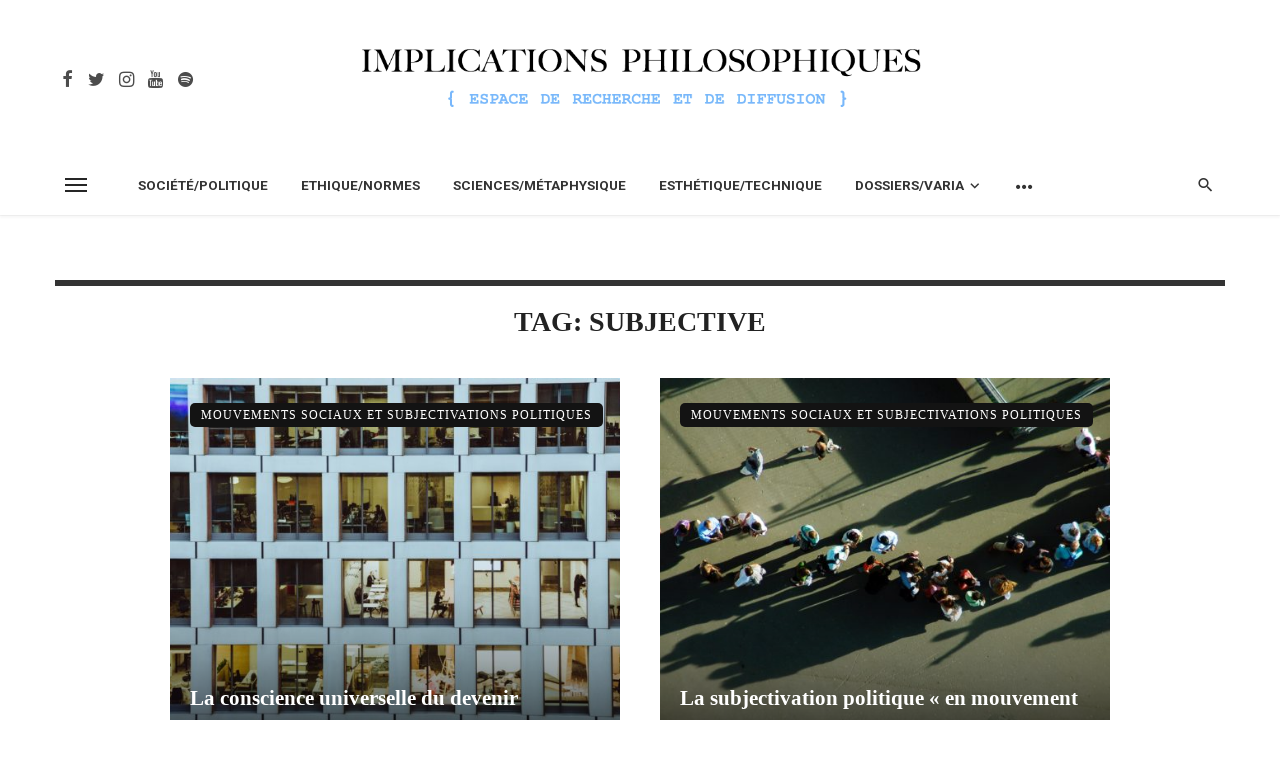

--- FILE ---
content_type: text/html; charset=UTF-8
request_url: https://www.implications-philosophiques.org/tag/subjective/
body_size: 20919
content:
<!DOCTYPE html>
<html lang="fr-FR">
<head>
	<meta charset="UTF-8" />
    
    <meta name="viewport" content="width=device-width, initial-scale=1"/>
    
    <link rel="profile" href="/gmpg.org/xfn/11" />
    
    <!-- Schema meta -->
    
    <script type="application/javascript">var ajaxurl = "https://www.implications-philosophiques.org/wordpress/wp-admin/admin-ajax.php"</script><meta name='robots' content='index, follow, max-image-preview:large, max-snippet:-1, max-video-preview:-1' />

	<!-- This site is optimized with the Yoast SEO plugin v21.0 - https://yoast.com/wordpress/plugins/seo/ -->
	<title>Archives des subjective - Implications philosophiques</title>
	<link rel="canonical" href="https://www.implications-philosophiques.org/tag/subjective/" />
	<meta property="og:locale" content="fr_FR" />
	<meta property="og:type" content="article" />
	<meta property="og:title" content="Archives des subjective - Implications philosophiques" />
	<meta property="og:url" content="https://www.implications-philosophiques.org/tag/subjective/" />
	<meta property="og:site_name" content="Implications philosophiques" />
	<meta name="twitter:card" content="summary_large_image" />
	<script type="application/ld+json" class="yoast-schema-graph">{"@context":"https://schema.org","@graph":[{"@type":"CollectionPage","@id":"https://www.implications-philosophiques.org/tag/subjective/","url":"https://www.implications-philosophiques.org/tag/subjective/","name":"Archives des subjective - Implications philosophiques","isPartOf":{"@id":"https://www.implications-philosophiques.org/#website"},"primaryImageOfPage":{"@id":"https://www.implications-philosophiques.org/tag/subjective/#primaryimage"},"image":{"@id":"https://www.implications-philosophiques.org/tag/subjective/#primaryimage"},"thumbnailUrl":"https://www.implications-philosophiques.org/wordpress/wp-content/uploads/2018/06/dylan-nolte-576808-unsplash.jpg","breadcrumb":{"@id":"https://www.implications-philosophiques.org/tag/subjective/#breadcrumb"},"inLanguage":"fr-FR"},{"@type":"ImageObject","inLanguage":"fr-FR","@id":"https://www.implications-philosophiques.org/tag/subjective/#primaryimage","url":"https://www.implications-philosophiques.org/wordpress/wp-content/uploads/2018/06/dylan-nolte-576808-unsplash.jpg","contentUrl":"https://www.implications-philosophiques.org/wordpress/wp-content/uploads/2018/06/dylan-nolte-576808-unsplash.jpg","width":5628,"height":3752},{"@type":"BreadcrumbList","@id":"https://www.implications-philosophiques.org/tag/subjective/#breadcrumb","itemListElement":[{"@type":"ListItem","position":1,"name":"Accueil","item":"https://www.implications-philosophiques.org/"},{"@type":"ListItem","position":2,"name":"subjective"}]},{"@type":"WebSite","@id":"https://www.implications-philosophiques.org/#website","url":"https://www.implications-philosophiques.org/","name":"Implications philosophiques","description":"Espace de recherche et de diffusion","potentialAction":[{"@type":"SearchAction","target":{"@type":"EntryPoint","urlTemplate":"https://www.implications-philosophiques.org/?s={search_term_string}"},"query-input":"required name=search_term_string"}],"inLanguage":"fr-FR"}]}</script>
	<!-- / Yoast SEO plugin. -->


<link rel='dns-prefetch' href='//fonts.googleapis.com' />
<link rel='preconnect' href='https://fonts.gstatic.com' crossorigin />
<link rel="alternate" type="application/rss+xml" title="Implications philosophiques &raquo; Flux" href="https://www.implications-philosophiques.org/feed/" />
<link rel="alternate" type="application/rss+xml" title="Implications philosophiques &raquo; Flux des commentaires" href="https://www.implications-philosophiques.org/comments/feed/" />
<link rel="alternate" type="application/rss+xml" title="Implications philosophiques &raquo; Flux de l’étiquette subjective" href="https://www.implications-philosophiques.org/tag/subjective/feed/" />
<script type="text/javascript">
window._wpemojiSettings = {"baseUrl":"https:\/\/s.w.org\/images\/core\/emoji\/14.0.0\/72x72\/","ext":".png","svgUrl":"https:\/\/s.w.org\/images\/core\/emoji\/14.0.0\/svg\/","svgExt":".svg","source":{"concatemoji":"https:\/\/www.implications-philosophiques.org\/wordpress\/wp-includes\/js\/wp-emoji-release.min.js?ver=6.3.7"}};
/*! This file is auto-generated */
!function(i,n){var o,s,e;function c(e){try{var t={supportTests:e,timestamp:(new Date).valueOf()};sessionStorage.setItem(o,JSON.stringify(t))}catch(e){}}function p(e,t,n){e.clearRect(0,0,e.canvas.width,e.canvas.height),e.fillText(t,0,0);var t=new Uint32Array(e.getImageData(0,0,e.canvas.width,e.canvas.height).data),r=(e.clearRect(0,0,e.canvas.width,e.canvas.height),e.fillText(n,0,0),new Uint32Array(e.getImageData(0,0,e.canvas.width,e.canvas.height).data));return t.every(function(e,t){return e===r[t]})}function u(e,t,n){switch(t){case"flag":return n(e,"\ud83c\udff3\ufe0f\u200d\u26a7\ufe0f","\ud83c\udff3\ufe0f\u200b\u26a7\ufe0f")?!1:!n(e,"\ud83c\uddfa\ud83c\uddf3","\ud83c\uddfa\u200b\ud83c\uddf3")&&!n(e,"\ud83c\udff4\udb40\udc67\udb40\udc62\udb40\udc65\udb40\udc6e\udb40\udc67\udb40\udc7f","\ud83c\udff4\u200b\udb40\udc67\u200b\udb40\udc62\u200b\udb40\udc65\u200b\udb40\udc6e\u200b\udb40\udc67\u200b\udb40\udc7f");case"emoji":return!n(e,"\ud83e\udef1\ud83c\udffb\u200d\ud83e\udef2\ud83c\udfff","\ud83e\udef1\ud83c\udffb\u200b\ud83e\udef2\ud83c\udfff")}return!1}function f(e,t,n){var r="undefined"!=typeof WorkerGlobalScope&&self instanceof WorkerGlobalScope?new OffscreenCanvas(300,150):i.createElement("canvas"),a=r.getContext("2d",{willReadFrequently:!0}),o=(a.textBaseline="top",a.font="600 32px Arial",{});return e.forEach(function(e){o[e]=t(a,e,n)}),o}function t(e){var t=i.createElement("script");t.src=e,t.defer=!0,i.head.appendChild(t)}"undefined"!=typeof Promise&&(o="wpEmojiSettingsSupports",s=["flag","emoji"],n.supports={everything:!0,everythingExceptFlag:!0},e=new Promise(function(e){i.addEventListener("DOMContentLoaded",e,{once:!0})}),new Promise(function(t){var n=function(){try{var e=JSON.parse(sessionStorage.getItem(o));if("object"==typeof e&&"number"==typeof e.timestamp&&(new Date).valueOf()<e.timestamp+604800&&"object"==typeof e.supportTests)return e.supportTests}catch(e){}return null}();if(!n){if("undefined"!=typeof Worker&&"undefined"!=typeof OffscreenCanvas&&"undefined"!=typeof URL&&URL.createObjectURL&&"undefined"!=typeof Blob)try{var e="postMessage("+f.toString()+"("+[JSON.stringify(s),u.toString(),p.toString()].join(",")+"));",r=new Blob([e],{type:"text/javascript"}),a=new Worker(URL.createObjectURL(r),{name:"wpTestEmojiSupports"});return void(a.onmessage=function(e){c(n=e.data),a.terminate(),t(n)})}catch(e){}c(n=f(s,u,p))}t(n)}).then(function(e){for(var t in e)n.supports[t]=e[t],n.supports.everything=n.supports.everything&&n.supports[t],"flag"!==t&&(n.supports.everythingExceptFlag=n.supports.everythingExceptFlag&&n.supports[t]);n.supports.everythingExceptFlag=n.supports.everythingExceptFlag&&!n.supports.flag,n.DOMReady=!1,n.readyCallback=function(){n.DOMReady=!0}}).then(function(){return e}).then(function(){var e;n.supports.everything||(n.readyCallback(),(e=n.source||{}).concatemoji?t(e.concatemoji):e.wpemoji&&e.twemoji&&(t(e.twemoji),t(e.wpemoji)))}))}((window,document),window._wpemojiSettings);
</script>
<style type="text/css">
img.wp-smiley,
img.emoji {
	display: inline !important;
	border: none !important;
	box-shadow: none !important;
	height: 1em !important;
	width: 1em !important;
	margin: 0 0.07em !important;
	vertical-align: -0.1em !important;
	background: none !important;
	padding: 0 !important;
}
</style>
			
	<link rel='stylesheet' id='wp-block-library-css' href='https://www.implications-philosophiques.org/wordpress/wp-includes/css/dist/block-library/style.min.css?ver=6.3.7' type='text/css' media='all' />
<style id='classic-theme-styles-inline-css' type='text/css'>
/*! This file is auto-generated */
.wp-block-button__link{color:#fff;background-color:#32373c;border-radius:9999px;box-shadow:none;text-decoration:none;padding:calc(.667em + 2px) calc(1.333em + 2px);font-size:1.125em}.wp-block-file__button{background:#32373c;color:#fff;text-decoration:none}
</style>
<style id='global-styles-inline-css' type='text/css'>
body{--wp--preset--color--black: #000000;--wp--preset--color--cyan-bluish-gray: #abb8c3;--wp--preset--color--white: #ffffff;--wp--preset--color--pale-pink: #f78da7;--wp--preset--color--vivid-red: #cf2e2e;--wp--preset--color--luminous-vivid-orange: #ff6900;--wp--preset--color--luminous-vivid-amber: #fcb900;--wp--preset--color--light-green-cyan: #7bdcb5;--wp--preset--color--vivid-green-cyan: #00d084;--wp--preset--color--pale-cyan-blue: #8ed1fc;--wp--preset--color--vivid-cyan-blue: #0693e3;--wp--preset--color--vivid-purple: #9b51e0;--wp--preset--gradient--vivid-cyan-blue-to-vivid-purple: linear-gradient(135deg,rgba(6,147,227,1) 0%,rgb(155,81,224) 100%);--wp--preset--gradient--light-green-cyan-to-vivid-green-cyan: linear-gradient(135deg,rgb(122,220,180) 0%,rgb(0,208,130) 100%);--wp--preset--gradient--luminous-vivid-amber-to-luminous-vivid-orange: linear-gradient(135deg,rgba(252,185,0,1) 0%,rgba(255,105,0,1) 100%);--wp--preset--gradient--luminous-vivid-orange-to-vivid-red: linear-gradient(135deg,rgba(255,105,0,1) 0%,rgb(207,46,46) 100%);--wp--preset--gradient--very-light-gray-to-cyan-bluish-gray: linear-gradient(135deg,rgb(238,238,238) 0%,rgb(169,184,195) 100%);--wp--preset--gradient--cool-to-warm-spectrum: linear-gradient(135deg,rgb(74,234,220) 0%,rgb(151,120,209) 20%,rgb(207,42,186) 40%,rgb(238,44,130) 60%,rgb(251,105,98) 80%,rgb(254,248,76) 100%);--wp--preset--gradient--blush-light-purple: linear-gradient(135deg,rgb(255,206,236) 0%,rgb(152,150,240) 100%);--wp--preset--gradient--blush-bordeaux: linear-gradient(135deg,rgb(254,205,165) 0%,rgb(254,45,45) 50%,rgb(107,0,62) 100%);--wp--preset--gradient--luminous-dusk: linear-gradient(135deg,rgb(255,203,112) 0%,rgb(199,81,192) 50%,rgb(65,88,208) 100%);--wp--preset--gradient--pale-ocean: linear-gradient(135deg,rgb(255,245,203) 0%,rgb(182,227,212) 50%,rgb(51,167,181) 100%);--wp--preset--gradient--electric-grass: linear-gradient(135deg,rgb(202,248,128) 0%,rgb(113,206,126) 100%);--wp--preset--gradient--midnight: linear-gradient(135deg,rgb(2,3,129) 0%,rgb(40,116,252) 100%);--wp--preset--font-size--small: 13px;--wp--preset--font-size--medium: 20px;--wp--preset--font-size--large: 36px;--wp--preset--font-size--x-large: 42px;--wp--preset--spacing--20: 0.44rem;--wp--preset--spacing--30: 0.67rem;--wp--preset--spacing--40: 1rem;--wp--preset--spacing--50: 1.5rem;--wp--preset--spacing--60: 2.25rem;--wp--preset--spacing--70: 3.38rem;--wp--preset--spacing--80: 5.06rem;--wp--preset--shadow--natural: 6px 6px 9px rgba(0, 0, 0, 0.2);--wp--preset--shadow--deep: 12px 12px 50px rgba(0, 0, 0, 0.4);--wp--preset--shadow--sharp: 6px 6px 0px rgba(0, 0, 0, 0.2);--wp--preset--shadow--outlined: 6px 6px 0px -3px rgba(255, 255, 255, 1), 6px 6px rgba(0, 0, 0, 1);--wp--preset--shadow--crisp: 6px 6px 0px rgba(0, 0, 0, 1);}:where(.is-layout-flex){gap: 0.5em;}:where(.is-layout-grid){gap: 0.5em;}body .is-layout-flow > .alignleft{float: left;margin-inline-start: 0;margin-inline-end: 2em;}body .is-layout-flow > .alignright{float: right;margin-inline-start: 2em;margin-inline-end: 0;}body .is-layout-flow > .aligncenter{margin-left: auto !important;margin-right: auto !important;}body .is-layout-constrained > .alignleft{float: left;margin-inline-start: 0;margin-inline-end: 2em;}body .is-layout-constrained > .alignright{float: right;margin-inline-start: 2em;margin-inline-end: 0;}body .is-layout-constrained > .aligncenter{margin-left: auto !important;margin-right: auto !important;}body .is-layout-constrained > :where(:not(.alignleft):not(.alignright):not(.alignfull)){max-width: var(--wp--style--global--content-size);margin-left: auto !important;margin-right: auto !important;}body .is-layout-constrained > .alignwide{max-width: var(--wp--style--global--wide-size);}body .is-layout-flex{display: flex;}body .is-layout-flex{flex-wrap: wrap;align-items: center;}body .is-layout-flex > *{margin: 0;}body .is-layout-grid{display: grid;}body .is-layout-grid > *{margin: 0;}:where(.wp-block-columns.is-layout-flex){gap: 2em;}:where(.wp-block-columns.is-layout-grid){gap: 2em;}:where(.wp-block-post-template.is-layout-flex){gap: 1.25em;}:where(.wp-block-post-template.is-layout-grid){gap: 1.25em;}.has-black-color{color: var(--wp--preset--color--black) !important;}.has-cyan-bluish-gray-color{color: var(--wp--preset--color--cyan-bluish-gray) !important;}.has-white-color{color: var(--wp--preset--color--white) !important;}.has-pale-pink-color{color: var(--wp--preset--color--pale-pink) !important;}.has-vivid-red-color{color: var(--wp--preset--color--vivid-red) !important;}.has-luminous-vivid-orange-color{color: var(--wp--preset--color--luminous-vivid-orange) !important;}.has-luminous-vivid-amber-color{color: var(--wp--preset--color--luminous-vivid-amber) !important;}.has-light-green-cyan-color{color: var(--wp--preset--color--light-green-cyan) !important;}.has-vivid-green-cyan-color{color: var(--wp--preset--color--vivid-green-cyan) !important;}.has-pale-cyan-blue-color{color: var(--wp--preset--color--pale-cyan-blue) !important;}.has-vivid-cyan-blue-color{color: var(--wp--preset--color--vivid-cyan-blue) !important;}.has-vivid-purple-color{color: var(--wp--preset--color--vivid-purple) !important;}.has-black-background-color{background-color: var(--wp--preset--color--black) !important;}.has-cyan-bluish-gray-background-color{background-color: var(--wp--preset--color--cyan-bluish-gray) !important;}.has-white-background-color{background-color: var(--wp--preset--color--white) !important;}.has-pale-pink-background-color{background-color: var(--wp--preset--color--pale-pink) !important;}.has-vivid-red-background-color{background-color: var(--wp--preset--color--vivid-red) !important;}.has-luminous-vivid-orange-background-color{background-color: var(--wp--preset--color--luminous-vivid-orange) !important;}.has-luminous-vivid-amber-background-color{background-color: var(--wp--preset--color--luminous-vivid-amber) !important;}.has-light-green-cyan-background-color{background-color: var(--wp--preset--color--light-green-cyan) !important;}.has-vivid-green-cyan-background-color{background-color: var(--wp--preset--color--vivid-green-cyan) !important;}.has-pale-cyan-blue-background-color{background-color: var(--wp--preset--color--pale-cyan-blue) !important;}.has-vivid-cyan-blue-background-color{background-color: var(--wp--preset--color--vivid-cyan-blue) !important;}.has-vivid-purple-background-color{background-color: var(--wp--preset--color--vivid-purple) !important;}.has-black-border-color{border-color: var(--wp--preset--color--black) !important;}.has-cyan-bluish-gray-border-color{border-color: var(--wp--preset--color--cyan-bluish-gray) !important;}.has-white-border-color{border-color: var(--wp--preset--color--white) !important;}.has-pale-pink-border-color{border-color: var(--wp--preset--color--pale-pink) !important;}.has-vivid-red-border-color{border-color: var(--wp--preset--color--vivid-red) !important;}.has-luminous-vivid-orange-border-color{border-color: var(--wp--preset--color--luminous-vivid-orange) !important;}.has-luminous-vivid-amber-border-color{border-color: var(--wp--preset--color--luminous-vivid-amber) !important;}.has-light-green-cyan-border-color{border-color: var(--wp--preset--color--light-green-cyan) !important;}.has-vivid-green-cyan-border-color{border-color: var(--wp--preset--color--vivid-green-cyan) !important;}.has-pale-cyan-blue-border-color{border-color: var(--wp--preset--color--pale-cyan-blue) !important;}.has-vivid-cyan-blue-border-color{border-color: var(--wp--preset--color--vivid-cyan-blue) !important;}.has-vivid-purple-border-color{border-color: var(--wp--preset--color--vivid-purple) !important;}.has-vivid-cyan-blue-to-vivid-purple-gradient-background{background: var(--wp--preset--gradient--vivid-cyan-blue-to-vivid-purple) !important;}.has-light-green-cyan-to-vivid-green-cyan-gradient-background{background: var(--wp--preset--gradient--light-green-cyan-to-vivid-green-cyan) !important;}.has-luminous-vivid-amber-to-luminous-vivid-orange-gradient-background{background: var(--wp--preset--gradient--luminous-vivid-amber-to-luminous-vivid-orange) !important;}.has-luminous-vivid-orange-to-vivid-red-gradient-background{background: var(--wp--preset--gradient--luminous-vivid-orange-to-vivid-red) !important;}.has-very-light-gray-to-cyan-bluish-gray-gradient-background{background: var(--wp--preset--gradient--very-light-gray-to-cyan-bluish-gray) !important;}.has-cool-to-warm-spectrum-gradient-background{background: var(--wp--preset--gradient--cool-to-warm-spectrum) !important;}.has-blush-light-purple-gradient-background{background: var(--wp--preset--gradient--blush-light-purple) !important;}.has-blush-bordeaux-gradient-background{background: var(--wp--preset--gradient--blush-bordeaux) !important;}.has-luminous-dusk-gradient-background{background: var(--wp--preset--gradient--luminous-dusk) !important;}.has-pale-ocean-gradient-background{background: var(--wp--preset--gradient--pale-ocean) !important;}.has-electric-grass-gradient-background{background: var(--wp--preset--gradient--electric-grass) !important;}.has-midnight-gradient-background{background: var(--wp--preset--gradient--midnight) !important;}.has-small-font-size{font-size: var(--wp--preset--font-size--small) !important;}.has-medium-font-size{font-size: var(--wp--preset--font-size--medium) !important;}.has-large-font-size{font-size: var(--wp--preset--font-size--large) !important;}.has-x-large-font-size{font-size: var(--wp--preset--font-size--x-large) !important;}
.wp-block-navigation a:where(:not(.wp-element-button)){color: inherit;}
:where(.wp-block-post-template.is-layout-flex){gap: 1.25em;}:where(.wp-block-post-template.is-layout-grid){gap: 1.25em;}
:where(.wp-block-columns.is-layout-flex){gap: 2em;}:where(.wp-block-columns.is-layout-grid){gap: 2em;}
.wp-block-pullquote{font-size: 1.5em;line-height: 1.6;}
</style>
<link rel='stylesheet' id='ceris-vendors-css' href='https://www.implications-philosophiques.org/wordpress/wp-content/themes/ceris%202/css/vendors.css?ver=6.3.7' type='text/css' media='all' />
<link rel='stylesheet' id='ceris-style-css' href='https://www.implications-philosophiques.org/wordpress/wp-content/themes/ceris%202/css/style.css?ver=6.3.7' type='text/css' media='all' />
<style id='ceris-style-inline-css' type='text/css'>
.site-footer, .footer-3.site-footer, .footer-5.site-footer, .footer-6.site-footer , .site-footer.footer-7 .site-footer__section:first-child, .site-footer.footer-8 .site-footer__section:first-child
                                        {background: #ffffff;}.atbs-ceris-block:not(:last-child) {margin-bottom: 70px;}@media(min-width: 576px){.atbs-ceris-block-custom-margin .block-heading:not(.widget__title){margin-bottom: 40px;} }::selection {color: #FFF; background: #131313;}::-webkit-selection {color: #FFF; background: #131313;}.scroll-count-percent .progress__value {stroke: #131313;}  .ceris-feature-i .sub-posts .block-heading__view-all a, .atbs-ceris-carousel.atbs-ceris-carousel-post-vertical .owl-prev, .atbs-ceris-carousel.atbs-ceris-carousel-post-vertical .owl-next, .post--overlay-back-face .button__readmore:hover i, .post--vertical-has-media .list-index, .navigation--main .sub-menu li:hover>a, .infinity-single-trigger:before, .ceris-icon-load-infinity-single:before, .atbs-article-reactions .atbs-reactions-content.active .atbs-reaction-count, .atbs-article-reactions .atbs-reactions-content:active .atbs-reaction-count, .post-slider-text-align-center .owl-carousel .owl-prev, .post-slider-text-align-center .owl-carousel .owl-next, .ceris-category-tiles .owl-carousel .owl-prev, .ceris-category-tiles .owl-carousel .owl-next, 
                                    a.block-heading__secondary, .atbs-ceris-pagination a.btn-default, 
                                    .atbs-ceris-pagination a.btn-default:active, 
                                    .atbs-ceris-pagination a.btn-default:hover, 
                                    .atbs-ceris-pagination a.btn-default:focus, 
                                    .atbs-ceris-search-full .result-default, 
                                    .atbs-ceris-search-full .result-default .search-module-heading, 
                                    .search-module-heading, .atbs-ceris-post--grid-c-update .atbs-ceris-carousel.nav-circle .owl-prev, .single .entry-meta .entry-author__name, .pagination-circle .atbs-ceris-pagination__item.atbs-ceris-pagination__item-next:hover,
                                    .pagination-circle .atbs-ceris-pagination__item.atbs-ceris-pagination__item-prev:hover, 
                                    .atbs-ceris-video-has-post-list .main-post .post-type-icon, .widget-subscribe .subscribe-form__fields button, 
                                    .list-index, a, a:hover, a:focus, a:active, .color-primary, .site-title, 
                                    .entry-tags ul > li > a:hover, .social-share-label, .ceris-single .single-header--top .entry-author__name, .atbs-ceris-widget-indexed-posts-b .posts-list > li .post__title:after, .posts-navigation .post:hover .posts-navigation__label,
                                    .posts-navigation .post:hover .post__title, .sticky-ceris-post .cerisStickyMark i, .typography-copy blockquote:before, .comment-content blockquote:before, .listing--list-large .post__readmore:hover .readmore__text,
                                    .post--horizontal-reverse-big.post--horizontal-reverse-big__style-3 .post__readmore .readmore__text:hover, .reviews-score-average, .star-item.star-full i:before,
                                    .wc-block-grid__product-rating .star-rating span:before, .wc-block-grid__product-rating .wc-block-grid__product-rating__stars span:before,
                                    .woocommerce-message::before, .woocommerce-info::before, .woocommerce-error::before, .woocommerce-downloads .woocommerce-info:before
            {color: #131313;}.ceris-grid-j .icon-has-animation .btn-play-left-not-center.post-type-icon:after, div.wpforms-container-full .wpforms-form button[type=submit], div.wpforms-container-full .wpforms-form button[type=submit]:hover{background-color: #131313;} .ceris-grid-j .btn-play-left-not-center .circle, .scroll-count-percent .btn-bookmark-icon .bookmark-status-saved path {fill: #131313;} .infinity-single-trigger:before, .ceris-grid-j .btn-play-left-not-center .g-path path{fill: #fff;}@media(max-width: 768px) {.ceris-grid-j .icon-has-animation .btn-play-left-not-center.post-type-icon:after{background-color: #fff;} }@media(max-width: 768px) {.ceris-grid-j .btn-play-left-not-center .circle{fill: #fff;} } @media(max-width: 768px) {.ceris-grid-j .btn-play-left-not-center .g-path path{fill: #000;} }@media(max-width: 768px) {.ceris-module-video .post-list-no-thumb-3i .posts-no-thumb .post-type-icon:after{background-color: #131313;} }@media(max-width: 768px) {.ceris-module-video .post-list-no-thumb-3i .list-item .posts-no-thumb:hover .post-type-icon:after{background-color: #fff;} }@media(max-width: 768px) {.ceris-module-video .post-list-no-thumb-3i .list-item:first-child .posts-no-thumb:hover .post-type-icon:after{background-color: #fff;} }@media(max-width: 768px) {.ceris-module-video .post-list-no-thumb-3i:hover .list-item:first-child .posts-no-thumb .post-type-icon:after{background-color: #131313;} }@media(max-width: 768px) {.ceris-module-video .post-list-no-thumb-3i .list-item:first-child .posts-no-thumb:hover .post-type-icon:after{background-color: #fff;} }@media (max-width: 380px){.featured-slider-d .owl-carousel .owl-dot.active span{background-color: #131313;}}.g-path path {fill: #000;} .circle{fill: #fff;}@media(max-width: 576px) {.atbs-ceris-post--vertical-3i-row .post--vertical .post__cat{background-color: #131313;} }.atbs-article-reactions .atbs-reactions-content:hover{
                border-color: rgba(19, 19, 19,0.3);
            } .post-no-thumb-height-default:hover{
                box-shadow: 0 45px 25px -20px rgba(19, 19, 19,0.27);
            } .ceris-feature-h .owl-item.active .post--overlay-height-275 .post__thumb--overlay.post__thumb:after{
                background-color: rgba(19, 19, 19,0.8);
            } .post-list-no-thumb-3i .list-item:first-child:hover:before, .post-list-no-thumb-3i .list-item:hover:before{
                background-color: rgba(19, 19, 19, 0.4);
            } .ceris-grid-carousel-d .owl-stage .post--card-overlay-middle-has-hidden-content:hover .post__thumb--overlay.post__thumb:after, .ceris-grid-carousel-d .owl-stage .owl-item.active.center .post--card-overlay-middle-has-hidden-content:hover .post__thumb--overlay.post__thumb:after{
                -webkit-box-shadow: 0px 20px 27px 0 rgba(19, 19, 19,0.2);
                box-shadow: 0px 20px 27px 0 rgba(19, 19, 19,0.2);
            } @media(min-width:992px){
                                .post--overlay-hover-effect .post__thumb--overlay.post__thumb:after{
                                    background-color: #131313;
                                }
            }.atbs-ceris-block__aside-left .banner__button, .ceris-feature-k .atbs-ceris-carousel-nav-custom-holder .owl-prev:hover, .ceris-feature-k .atbs-ceris-carousel-nav-custom-holder .owl-next:hover, .ceris-feature-k .atbs-ceris-block__inner::before, .ceris-feature-i .atbs-ceris-carousel-nav-custom-holder .owl-prev:hover, .ceris-feature-i .atbs-ceris-carousel-nav-custom-holder .owl-next:hover, .ceris-feature-j .sub-posts .atbs-ceris-carousel-nav-custom-holder .owl-prev:hover, .ceris-feature-j .sub-posts .atbs-ceris-carousel-nav-custom-holder .owl-next:hover, .ceris-feature-h .owl-item.active + .owl-item.active .post--overlay-height-275 .post__cat-has-line:before, .atbs-ceris-carousel.atbs-ceris-carousel-post-vertical .owl-prev:hover, .atbs-ceris-carousel.atbs-ceris-carousel-post-vertical .owl-next:hover, .ceris-feature-f .button__readmore--round:hover i, .post--overlay-hover-effect .post__text-backface .post__readmore .button__readmore:hover,
             
             .post--overlay-hover-effect.post--overlay-bottom,
              .post--overlay-back-face,
              .pagination-circle .atbs-ceris-pagination__item:not(.atbs-ceris-pagination__dots):hover, .open-sub-col, .atbs-ceris-posts-feature-a-update .atbs-ceris-carousel.nav-circle .owl-prev:hover,
            .atbs-ceris-posts-feature-a-update .atbs-ceris-carousel.nav-circle .owl-next:hover, .owl-carousel.button--dots-center-nav .owl-prev:hover, .owl-carousel.button--dots-center-nav .owl-next:hover, .section-has-subscribe-no-border > .btn:focus, .section-has-subscribe-no-border > .btn:active, .section-has-subscribe-no-border > *:hover, .widget-slide .atbs-ceris-carousel .owl-dot.active span, .featured-slider-e .owl-carousel .owl-prev:hover, .featured-slider-e .owl-carousel .owl-next:hover, .post--horizontal-hasbackground.post:hover, .post-slider-text-align-center .owl-carousel .owl-prev:hover, .post-slider-text-align-center .owl-carousel .owl-next:hover, .atbs-ceris-pagination [class*='js-ajax-load-']:active, .atbs-ceris-pagination [class*='js-ajax-load-']:hover, .atbs-ceris-pagination [class*='js-ajax-load-']:focus, .atbs-ceris-widget-indexed-posts-a .posts-list>li .post__thumb:after, .post-list-no-thumb-3i:hover .list-item:first-child .post__cat:before, .header-17 .btn-subscribe-theme, .header-13 .btn-subscribe-theme, .header-16 .offcanvas-menu-toggle.navigation-bar-btn, .atbs-ceris-widget-posts-list.atbs-ceris-widget-posts-list-overlay-first ul:hover li.active .post--overlay .post__cat:before, .dots-circle .owl-dot.active span, .atbs-ceris-search-full .popular-tags .entry-tags ul > li > a, .atbs-ceris-search-full .form-control, .atbs-ceris-post--grid-g-update .post-grid-carousel .owl-dot.active span, .nav-row-circle .owl-prev:hover, .nav-row-circle .owl-next:hover, .post--grid--2i_row .post-no-thumb-title-line, .atbs-ceris-post--grid-d-update .post-no-thumb-title-line, .atbs-ceris-posts-feature .post-sub .list-item:hover .post__cat:before, .atbs-ceris-post--grid-c-update .post-main .owl-item.active + .owl-item.active .post__cat:before, .atbs-ceris-post--grid-c-update .atbs-ceris-carousel.nav-circle .owl-next, .atbs-ceris-post--grid-c-update .post-main .owl-item.active .post-no-thumb-title-line, .post-no-thumb-height-default:hover, .carousel-dots-count-number .owl-dot.active span, .header-16 .btn-subscribe-theme, .header-14 .btn-subscribe-theme, .header-11 .btn-subscribe-theme, .atbs-ceris-pagination [class*='js-ajax-load-'], .atbs-ceris-post--overlay-first-big .post--overlay:hover .background-img:after, .post-list-no-thumb-3i .list-item:hover, .post__cat-has-line:before, .category-tile__name, .cat-0.cat-theme-bg.cat-theme-bg, .primary-bg-color, .navigation--main > li > a:before, .atbs-ceris-pagination__item-current, .atbs-ceris-pagination__item-current:hover, 
            .atbs-ceris-pagination__item-current:focus, .atbs-ceris-pagination__item-current:active, .atbs-ceris-pagination--next-n-prev .atbs-ceris-pagination__links a:last-child .atbs-ceris-pagination__item,
            .subscribe-form__fields input[type='submit'], .has-overlap-bg:before, .post__cat--bg, a.post__cat--bg, .entry-cat--bg, a.entry-cat--bg, 
            .comments-count-box, .atbs-ceris-widget--box .widget__title, 
            .widget_calendar td a:before, .widget_calendar #today, .widget_calendar #today a, .entry-action-btn, .posts-navigation__label:before, 
            .comment-form .form-submit input[type='submit'], .atbs-ceris-carousel-dots-b .swiper-pagination-bullet-active,
             .site-header--side-logo .header-logo:not(.header-logo--mobile), .list-square-bullet > li > *:before, .list-square-bullet-exclude-first > li:not(:first-child) > *:before,
             .btn-primary, .btn-primary:active, .btn-primary:focus, .btn-primary:hover, 
             .btn-primary.active.focus, .btn-primary.active:focus, .btn-primary.active:hover, .btn-primary:active.focus, .btn-primary:active:focus, .btn-primary:active:hover, .header-10 .navigation--main > li > a:before, 
             .atbs-ceris-feature-slider .post__readmore, .atbs-ceris-grid-carousel .atbs-ceris-carousel .owl-dot:last-child.active span, .atbs-ceris-grid-carousel .atbs-ceris-carousel .owl-dot.active span,  
             .atbs-ceris-post-slide-has-list .atbs-ceris-post-slide-text-center .atbs-ceris-carousel .owl-dot.active span, 
             .pagination-circle .atbs-ceris-pagination__item:hover, .pagination-circle .atbs-ceris-pagination__item.atbs-ceris-pagination__item-current, .social-share-label:before, .social-share ul li a svg:hover, 
             .comment-form .form-submit input[type='submit'], input[type='button']:not(.btn), input[type='reset']:not(.btn), input[type='submit']:not(.btn), .form-submit input, 
             .comment-form .form-submit input[type='submit']:active, .comment-form .form-submit input[type='submit']:focus, .comment-form .form-submit input[type='submit']:hover,
             .reviews-rating .rating-form .rating-submit, .reviews-rating .rating-form .rating-submit:hover, .ceris-bookmark-page-notification,
             .rating-star, .score-item .score-percent, .ceris-grid-w .post-slide .owl-carousel, .widget-subscribe .widget-subscribe__inner,
             .ceris-grid-carousel-d .owl-stage .post--card-overlay-middle-has-hidden-content:hover .post__thumb--overlay.post__thumb:after, .ceris-grid-carousel-d .owl-stage .owl-item.active.center .post--card-overlay-middle-has-hidden-content:hover .post__thumb--overlay.post__thumb:after,
             .post--vertical-thumb-70-background .button__readmore--outline:hover i, .atbs-ceris-search-full--result .atbs-ceris-pagination .btn,
             .atbs-ceris-posts-feature-c-update.ceris-light-mode .owl-carousel .owl-prev:hover, .atbs-ceris-posts-feature-c-update.ceris-light-mode .owl-carousel .owl-next:hover,
             .editor-styles-wrapper .wc-block-grid__products .wc-block-grid__product .wc-block-grid__product-onsale, .wc-block-grid__product-onsale,
             .woocommerce .wc-block-grid__product .wp-block-button__link:hover, .woocommerce ul.products li.product .onsale, 
             .woocommerce .editor-styles-wrapper .wc-block-grid__products .wc-block-grid__product .wc-block-grid__product-onsale, .woocommerce .wc-block-grid__product-onsale,
             .woocommerce #respond input#submit, .woocommerce #respond input#submit:hover, .woocommerce a.button:hover, .woocommerce button.button:hover, .woocommerce input.button:hover,
             .woocommerce .wp-block-button__link, .woocommerce .wp-block-button:not(.wc-block-grid__product-add-to-cart) .wp-block-button__link,
             .woocommerce nav.woocommerce-pagination ul li a:focus, .woocommerce nav.woocommerce-pagination ul li a:hover, .woocommerce nav.woocommerce-pagination ul li span.current,
             .woocommerce div.product form.cart .button, .woocommerce div.product .woocommerce-tabs ul.tabs li.active, .woocommerce-Tabs-panel .comment-reply-title:before,
             .woocommerce button.button, .woocommerce a.button.wc-backward, .woocommerce a.button.alt, .woocommerce a.button.alt:hover,
             .woocommerce-message a.button, .woocommerce-downloads .woocommerce-Message a.button,
             .woocommerce button.button.alt, .woocommerce button.button.alt:hover, .woocommerce.widget_product_search .woocommerce-product-search button,
             .woocommerce .widget_price_filter .ui-slider .ui-slider-range, .woocommerce .widget_price_filter .ui-slider .ui-slider-handle, .header-current-reading-article .current-reading-article-label,
             #cookie-notice .cn-button, .atbs-ceris-widget-posts-list.atbs-ceris-widget-posts-list-overlay-first .posts-list:hover li.active  .post__cat:before,
             .ceris-mobile-share-socials ul li:hover a, .ceris-admin-delete-review
            {background-color: #131313;}.site-header--skin-4 .navigation--main > li > a:before
            {background-color: #131313 !important;}@media(max-width: 767px){
                .atbs-ceris-post--grid-c-update .atbs-ceris-carousel.nav-circle .owl-prev,
                .atbs-ceris-post--grid-c-update .atbs-ceris-carousel.nav-circle .owl-next{
                        color: #131313 !important;
                    }
                }.post-score-hexagon .hexagon-svg g path
            {fill: #131313;}.ceris-feature-k .atbs-ceris-carousel-nav-custom-holder .owl-prev:hover, .ceris-feature-k .atbs-ceris-carousel-nav-custom-holder .owl-next:hover, .ceris-feature-i .atbs-ceris-carousel-nav-custom-holder .owl-prev:hover, .ceris-feature-i .atbs-ceris-carousel-nav-custom-holder .owl-next:hover, .ceris-feature-j .sub-posts .atbs-ceris-carousel-nav-custom-holder .owl-prev:hover, .ceris-feature-j .sub-posts .atbs-ceris-carousel-nav-custom-holder .owl-next:hover, .post--overlay-line-top-hover:hover::after, .ceris-feature-f .button__readmore--round:hover i, .post--overlay-hover-effect .post__text-backface .post__readmore .button__readmore:hover, .ceris-about-module .about__content, .atbs-ceris-posts-feature-a-update .atbs-ceris-carousel.nav-circle .owl-prev:hover,
.atbs-ceris-posts-feature-a-update .atbs-ceris-carousel.nav-circle .owl-next:hover, .owl-carousel.button--dots-center-nav .owl-prev:hover, .owl-carousel.button--dots-center-nav .owl-next:hover, .atbs-article-reactions .atbs-reactions-content.active, .atbs-ceris-pagination [class*='js-ajax-load-']:active, .atbs-ceris-pagination [class*='js-ajax-load-']:hover, .atbs-ceris-pagination [class*='js-ajax-load-']:focus, .atbs-ceris-search-full--result .atbs-ceris-pagination .btn, .atbs-ceris-pagination [class*='js-ajax-load-'], .comment-form .form-submit input[type='submit'], .form-submit input:hover, .comment-form .form-submit input[type='submit']:active, .comment-form .form-submit input[type='submit']:focus, .comment-form .form-submit input[type='submit']:hover, .has-overlap-frame:before, .atbs-ceris-gallery-slider .fotorama__thumb-border, .bypostauthor > .comment-body .comment-author > img,
.post--vertical-thumb-70-background .button__readmore--outline:hover i, .block-heading.block-heading--style-7,
.atbs-ceris-posts-feature-c-update.ceris-light-mode .owl-carousel .owl-prev:hover,
.atbs-ceris-posts-feature-c-update.ceris-light-mode .owl-carousel .owl-next:hover,
.ceris-mobile-share-socials ul li:hover a,
.wc-block-grid__product .wp-block-button__link:hover, .woocommerce #respond input#submit:hover, .woocommerce a.button:hover, .woocommerce button.button:hover, .woocommerce input.button:hover
            {border-color: #131313;}.atbs-ceris-pagination--next-n-prev .atbs-ceris-pagination__links a:last-child .atbs-ceris-pagination__item:after, .typography-copy blockquote, .comment-content blockquote
            {border-left-color: #131313;}.comments-count-box:before, .bk-preload-wrapper:after, .woocommerce-error, .woocommerce-message, .woocommerce-info
            {border-top-color: #131313;}.bk-preload-wrapper:after
            {border-bottom-color: #131313;}.navigation--offcanvas li > a:after
            {border-right-color: #131313;}.post--single-cover-gradient .single-header
            {
                background-image: -webkit-linear-gradient( bottom , #131313 0%, rgba(252, 60, 45, 0.7) 50%, rgba(252, 60, 45, 0) 100%);
                background-image: linear-gradient(to top, #131313 0%, rgba(252, 60, 45, 0.7) 50%, rgba(252, 60, 45, 0) 100%);
            }@media (max-width: 576px){
                .atbs-ceris-posts-feature .post-sub .list-item:nth-child(2), .atbs-ceris-posts-feature .post-sub .list-item:not(:nth-child(2)) .post__cat-has-line:before {
                    background-color: #131313;
                }
            }
                .ceris-feature-k .atbs-ceris-block__inner::before{
                    box-shadow: 
                    -210px 0 1px #131313, -180px 0 1px #131313, -150px 0 1px #131313, -120px 0 1px #131313, -90px 0 1px #131313, -60px 0 1px #131313, -30px 0 1px #131313, 30px 0 1px #131313, 60px 0 1px #131313,
                -210px 30px 1px #131313, -180px 30px 1px #131313, -150px 30px 1px #131313, -120px 30px 1px #131313, -90px 30px 1px #131313, -60px 30px 1px #131313, -30px 30px 1px #131313, 0 30px 1px #131313, 30px 30px 1px #131313, 60px 30px 1px #131313,
                -210px 60px 1px #131313, -180px 60px 1px #131313, -150px 60px 1px #131313, -120px 60px 1px #131313, -90px 60px 1px #131313, -60px 60px 1px #131313, -30px 60px 1px #131313, 0 60px 1px #131313, 30px 60px 1px #131313, 60px 60px 1px #131313,
                -210px 90px 1px #131313, -180px 90px 1px #131313, -150px 90px 1px #131313, -120px 90px 1px #131313, -90px 90px 1px #131313, -60px 90px 1px #131313, -30px 90px 1px #131313, 0 90px 1px #131313, 30px 90px 1px #131313, 60px 90px 1px #131313,
                -210px 120px 1px #131313, -180px 120px 1px #131313, -150px 120px 1px #131313, -120px 120px 1px #131313, -90px 120px 1px #131313, -60px 120px 1px #131313, -30px 120px 1px #131313, 0 120px 1px #131313, 30px 120px 1px #131313, 60px 120px 1px #131313,
                -210px 150px 1px #131313, -180px 150px 1px #131313, -150px 150px 1px #131313, -120px 150px 1px #131313, -90px 150px 1px #131313, -60px 150px 1px #131313, -30px 150px 1px #131313, 0 150px 1px #131313, 30px 150px 1px #131313, 60px 150px 1px #131313,
                -210px 180px 1px #131313, -180px 180px 1px #131313, -150px 180px 1px #131313, -120px 180px 1px #131313, -90px 180px 1px #131313, -60px 180px 1px #131313, -30px 180px 1px #131313, 0 180px 1px #131313, 30px 180px 1px #131313, 60px 180px 1px #131313,
                -210px 210px 1px #131313, -180px 210px 1px #131313, -150px 210px 1px #131313, -120px 210px 1px #131313, -90px 210px 1px #131313, -60px 210px 1px #131313, -30px 210px 1px #131313, 0 210px 1px #131313, 30px 210px 1px #131313, 60px 210px 1px #131313,
                -210px 240px 1px #131313, -180px 240px 1px #131313, -150px 240px 1px #131313, -120px 240px 1px #131313, -90px 240px 1px #131313, -60px 240px 1px #131313, -30px 240px 1px #131313, 0 240px 1px #131313, 30px 240px 1px #131313, 60px 240px 1px #131313,
                -210px 270px 1px #131313, -180px 270px 1px #131313, -150px 270px 1px #131313, -120px 270px 1px #131313, -90px 270px 1px #131313, -60px 270px 1px #131313, -30px 270px 1px #131313, 0 270px 1px #131313, 30px 270px 1px #131313, 60px 270px 1px #131313
                
                }
            atbs-ceris-video-box__playlist .is-playing .post__thumb:after { content: 'Now playing'; }
</style>
<link rel="preload" as="style" href="https://fonts.googleapis.com/css?family=Roboto:100,300,400,500,700,900,100italic,300italic,400italic,500italic,700italic,900italic%7CRubik:300,400,500,700,900,300italic,400italic,500italic,700italic,900italic&#038;display=swap&#038;ver=1672325624" /><link rel="stylesheet" href="https://fonts.googleapis.com/css?family=Roboto:100,300,400,500,700,900,100italic,300italic,400italic,500italic,700italic,900italic%7CRubik:300,400,500,700,900,300italic,400italic,500italic,700italic,900italic&#038;display=swap&#038;ver=1672325624" media="print" onload="this.media='all'"><noscript><link rel="stylesheet" href="https://fonts.googleapis.com/css?family=Roboto:100,300,400,500,700,900,100italic,300italic,400italic,500italic,700italic,900italic%7CRubik:300,400,500,700,900,300italic,400italic,500italic,700italic,900italic&#038;display=swap&#038;ver=1672325624" /></noscript><link rel='stylesheet' id='wp-paginate-css' href='https://www.implications-philosophiques.org/wordpress/wp-content/plugins/wp-paginate/css/wp-paginate.css?ver=2.2.0' type='text/css' media='screen' />
<script type='text/javascript' src='https://www.implications-philosophiques.org/wordpress/wp-includes/js/jquery/jquery.min.js?ver=3.7.0' id='jquery-core-js'></script>
<script type='text/javascript' src='https://www.implications-philosophiques.org/wordpress/wp-includes/js/jquery/jquery-migrate.min.js?ver=3.4.1' id='jquery-migrate-js'></script>
<link rel="https://api.w.org/" href="https://www.implications-philosophiques.org/wp-json/" /><link rel="alternate" type="application/json" href="https://www.implications-philosophiques.org/wp-json/wp/v2/tags/2426" /><link rel="EditURI" type="application/rsd+xml" title="RSD" href="https://www.implications-philosophiques.org/wordpress/xmlrpc.php?rsd" />
<meta name="generator" content="WordPress 6.3.7" />
<meta name="framework" content="Redux 4.1.22" /><style>
.tabs{font-size:0;margin-left:auto;margin-right:auto}.tabs>input[type=radio]{display:none}.tabs>div{display:none;border:1px solid #e0e0e0;padding:10px 15px;font-size:16px;overflow:hidden;text-overflow:ellipsis}#tab-btn-1:checked~#content-1,#tab-btn-2:checked~#content-2,#tab-btn-3:checked~#content-3,#tab-btn-4:checked~#content-4,#tab-btn-5:checked~#content-5,#tab-btn-6:checked~#content-6{display:block}.tabs>label{display:inline-block;text-align:center;vertical-align:middle;user-select:none;background-color:#f5f5f5;border:1px solid #e0e0e0;padding:2px 8px;font-size:16px;line-height:1.5;transition:color .15s ease-in-out,background-color .15s ease-in-out;cursor:pointer;position:relative;top:1px}.tabs>label:not(:first-of-type){border-left:none}.tabs>input[type=radio]:checked+label{background-color:#fff;border-bottom:1px solid #fff}
</style>
    <style type="text/css">
        .wpcp {background: #f7f7f7; padding: 16px 20px; border-radius: 5px; line-height: 20px;}
    </style>
    <style>

/* CSS added by Hide Metadata Plugin */

.entry-meta .byline:before,
			.entry-header .entry-meta span.byline:before,
			.entry-meta .byline:after,
			.entry-header .entry-meta span.byline:after,
			.single .byline, .group-blog .byline,
			.entry-meta .byline,
			.entry-header .entry-meta > span.byline,
			.entry-meta .author.vcard  {
				content: '';
				display: none;
				margin: 0;
			}</style>
<link rel="icon" href="https://www.implications-philosophiques.org/wordpress/wp-content/uploads/2022/12/cropped-banniere-IP-32x32.png" sizes="32x32" />
<link rel="icon" href="https://www.implications-philosophiques.org/wordpress/wp-content/uploads/2022/12/cropped-banniere-IP-192x192.png" sizes="192x192" />
<link rel="apple-touch-icon" href="https://www.implications-philosophiques.org/wordpress/wp-content/uploads/2022/12/cropped-banniere-IP-180x180.png" />
<meta name="msapplication-TileImage" content="https://www.implications-philosophiques.org/wordpress/wp-content/uploads/2022/12/cropped-banniere-IP-270x270.png" />
<style id="ceris_option-dynamic-css" title="dynamic-css" class="redux-options-output">html{font-size:14px;}body{font-family:Roboto,Arial, Helvetica, sans-serif;} .comment-reply-title, .comments-title, .comment-reply-title, .category-tile__name, .block-heading, .block-heading__title, .post-categories__title, .post__title, .entry-title, h1, h2, h3, h4, h5, h6, .h1, .h2, .h3, .h4, .h5, .h6, .text-font-primary, .social-tile__title, .widget_recent_comments .recentcomments > a, .widget_recent_entries li > a, .modal-title.modal-title, .author-box .author-name a, .comment-author, .widget_calendar caption, .widget_categories li>a, .widget_meta ul, .widget_recent_comments .recentcomments>a, .widget_recent_entries li>a, .widget_pages li>a, 
                            .ceris-reviews-section .heading-title, .score-item .score-name, .score-item .score-number, .reviews-score-average, .btn-open-form-rating, .btn-open-form-rating label,
                            .scroll-count-percent .percent-number, .scroll-count-percent .btn-bookmark-icon, .open-sub-col, .ceris-about-module .about__title,
                            .post--overlay-hover-effect .post__text-backface .post__title, .atbs-ceris-mega-menu .post__title, .atbs-ceris-mega-menu .post__title a, .widget__title-text{font-family:Georgia, serif,Arial, Helvetica, sans-serif;}.text-font-secondary, .block-heading__subtitle, .widget_nav_menu ul, .typography-copy blockquote, .comment-content blockquote{font-family:Roboto,Arial, Helvetica, sans-serif;}.mobile-header-btn, .menu, .meta-text, a.meta-text, .meta-font, a.meta-font, .text-font-tertiary, .block-heading-tabs, .block-heading-tabs > li > a, input[type="button"]:not(.btn), input[type="reset"]:not(.btn), input[type="submit"]:not(.btn), .btn, label, .page-nav, .post-score, .post-score-hexagon .post-score-value, .post__cat, a.post__cat, .entry-cat, 
                            a.entry-cat, .read-more-link, .post__meta, .entry-meta, .entry-author__name, a.entry-author__name, .comments-count-box, .atbs-ceris-widget-indexed-posts-a .posts-list > li .post__thumb:after, .atbs-ceris-widget-indexed-posts-b .posts-list > li .post__title:after, .atbs-ceris-widget-indexed-posts-c .list-index, .social-tile__count, .widget_recent_comments .comment-author-link, .atbs-ceris-video-box__playlist .is-playing .post__thumb:after, .atbs-ceris-posts-listing-a .cat-title, 
                            .atbs-ceris-news-ticker__heading, .page-heading__title, .post-sharing__title, .post-sharing--simple .sharing-btn, .entry-action-btn, .entry-tags-title, .comments-title__text, .comments-title .add-comment, .comment-metadata, .comment-metadata a, .comment-reply-link, .countdown__digit, .modal-title, .comment-meta, .comment .reply, .wp-caption, .gallery-caption, .widget-title, 
                            .btn, .logged-in-as, .countdown__digit, .atbs-ceris-widget-indexed-posts-a .posts-list>li .post__thumb:after, .atbs-ceris-widget-indexed-posts-b .posts-list>li .post__title:after, .atbs-ceris-widget-indexed-posts-c .list-index, .atbs-ceris-horizontal-list .index, .atbs-ceris-pagination, .atbs-ceris-pagination--next-n-prev .atbs-ceris-pagination__label,
                            .post__readmore, .single-header .atbs-date-style, a.ceris-btn-view-review, .bookmark-see-more, .entry-author__name, .post-author-vertical span.entry-lable,
                            .post-author-vertical .entry-author__name, .post--overlay-hover-effect .post__text-front .entry-author span.entry-lable,
                            .post--overlay-hover-effect .post__text-front .entry-author .entry-author__name, blockquote cite, .block-editor .wp-block-archives-dropdown select,
                            .block-editor .wp-block-latest-posts__post-date, .block-editor .wp-block-latest-comments__comment-date,
                            .wp-block-image .aligncenter>figcaption, .wp-block-image .alignleft>figcaption, .wp-block-image .alignright>figcaption, .wp-block-image.is-resized>figcaption{font-family:Garamond, serif,Arial, Helvetica, sans-serif;}.navigation, .navigation-bar-btn, .navigation--main>li>a{font-family:Roboto,Arial, Helvetica, sans-serif;text-transform:uppercase;font-weight:700;font-size:13.5px;}.navigation--main .sub-menu a{font-family:Rubik,Arial, Helvetica, sans-serif;text-transform:uppercase;font-weight:500;}.navigation--offcanvas>li>a{font-family:Rubik,Arial, Helvetica, sans-serif;text-transform:uppercase;font-weight:700;font-size:14px;}.navigation--offcanvas>li>.sub-menu>li>a, .navigation--offcanvas>li>.sub-menu>li>.sub-menu>li>a{font-family:Rubik,Arial, Helvetica, sans-serif;text-transform:uppercase;font-weight:500;font-size:14px;}.ceris-footer .navigation--footer > li > a, .navigation--footer > li > a{font-family:Rubik,Arial, Helvetica, sans-serif;text-transform:uppercase;font-weight:500;font-size:13px;}.block-heading .block-heading__title{font-family:Georgia, serif,Arial, Helvetica, sans-serif;text-transform:uppercase;font-weight:700;font-style:normal;font-size:28px;}.single .single-entry-section .block-heading .block-heading__title, .single .comment-reply-title, .page .comment-reply-title,
                                        .single .same-category-posts .block-heading .block-heading__title, .single .related-posts .block-heading .block-heading__title,
                                        .single .comments-title, .page .comments-title{font-family:Georgia, serif,Arial, Helvetica, sans-serif;text-transform:uppercase;font-weight:700;font-style:normal;font-size:22px;}.block-heading .page-heading__subtitle{font-family:Georgia, serif,Arial, Helvetica, sans-serif;font-weight:normal;font-style:normal;}.header-main{padding-top:40px;padding-bottom:40px;}.site-header .navigation-custom-bg-color, .site-header .navigation-bar .navigation-custom-bg-color{background-color:#fff;}.ceris-dedicated-single-header .header-main{padding-top:40px;padding-bottom:40px;}.ceris-dedicated-category-header .header-main{padding-top:40px;padding-bottom:40px;}.archive.category .block-heading .block-heading__title{font-family:Georgia, serif,Arial, Helvetica, sans-serif;font-weight:700;font-style:normal;font-size:28px;}.archive.category .block-heading .block-heading__title{color:#222222;}.archive .block-heading .block-heading__title{font-family:Georgia, serif,Arial, Helvetica, sans-serif;font-weight:700;font-style:normal;font-size:28px;}.archive .block-heading .block-heading__title{color:#222;}.search.search-results .block-heading .block-heading__title, .search.search-no-results .block-heading .block-heading__title{font-family:Georgia, serif,Arial, Helvetica, sans-serif;font-weight:700;font-style:normal;font-size:28px;}.search.search-results .block-heading .block-heading__title{color:#222;}.page-template-blog .block-heading .block-heading__title{font-family:Georgia, serif,Arial, Helvetica, sans-serif;font-weight:700;font-style:normal;font-size:28px;}.page-template-blog .block-heading .block-heading__title{color:#222;}.page-template-default .block-heading .block-heading__title{font-family:Georgia, serif,Arial, Helvetica, sans-serif;font-weight:700;font-style:normal;font-size:28px;}.page-template-default .block-heading .block-heading__title{color:#222;}.page-template-authors-list .block-heading .block-heading__title{font-family:Georgia, serif,Arial, Helvetica, sans-serif;font-weight:700;font-style:normal;font-size:28px;}.page-template-authors-list .block-heading .block-heading__title{color:#222;}.page-template-bookmark .block-heading .block-heading__title, .page-template-dismiss .block-heading .block-heading__title{font-family:Georgia, serif,Arial, Helvetica, sans-serif;font-weight:700;font-style:normal;font-size:28px;}.page-template-bookmark .block-heading .block-heading__title, .page-template-dismiss .block-heading .block-heading__title{color:#222;}</style></head>
<body class="archive tag tag-subjective tag-2426 wp-embed-responsive">
        <div class="site-wrapper ceris-dedicated-archive-header ceris-block-heading-loading header-1 ceris-mobile-header-sticky">
        <header class="site-header">
    <!-- Header content -->
    <div class="header-main hidden-xs hidden-sm">
            	<div class="container">
    		<div class="row row--flex row--vertical-center">
    			<div class="col-xs-3 ">
                            				<div class="header-social">
        					<ul class=" social-list social-list--lg list-horizontal">
        						<li><a href="https://www.facebook.com/implications.philosophiques" target="_blank"><i class="mdicon mdicon-facebook"></i></a></li><li><a href="https://twitter.com/implicat_philo" target="_blank"><i class="mdicon mdicon-twitter"></i></a></li><li><a href="https://www.instagram.com/implications.philosophiques/" target="_blank"><i class="mdicon mdicon-instagram"></i></a></li><li><a href="https://www.youtube.com/channel/UChcfvrzTxTNdUBeWGPY9lxQ" target="_blank"><i class="mdicon mdicon-youtube"></i></a></li><li><a href="https://open.spotify.com/show/2mBvh8DS26urylaP8t4X8t?si=f7833a0d63614409" target="_blank"><i class="mdicon mdicon-spotify"></i></a></li>        					</ul>
        				</div>
        
                     
    			</div>
    			<div class="col-xs-6">
    				<div class="header-logo text-center atbs-ceris-logo not-exist-img-logo">
    					<a href="https://www.implications-philosophiques.org">
    						<!-- logo open -->
                                                            <img class="ceris-img-logo active" src="https://www.implications-philosophiques.org/wordpress/wp-content/uploads/2021/06/IP-LOGO-21.png" alt="logo" width="1000px"/>
                                <!-- logo dark mode -->
                                                                <!-- logo dark mode -->
                                                        <!-- logo close -->
    					</a>
    				</div>
    			</div>
                <div class="col-xs-3 text-right">
                                </div>
    		</div>
    	</div>
    </div><!-- Header content -->
    <!-- Mobile header -->
<div id="atbs-ceris-mobile-header" class="mobile-header visible-xs visible-sm ">
    <div class="mobile-header__inner mobile-header__inner--flex">
        <!-- mobile logo open -->
        <div class="header-branding header-branding--mobile mobile-header__section text-left">
            <div class="header-logo header-logo--mobile flexbox__item text-left atbs-ceris-logo not-exist-img-logo">
                <a href="https://www.implications-philosophiques.org">
                                        <img class="ceris-img-logo active" src="https://www.implications-philosophiques.org/wordpress/wp-content/uploads/2021/06/IP-LOGO-21.png" alt="mobileLogo" />
                    <!-- logo dark mode -->
                                        <!-- logo dark mode -->

                                            
                </a>               
            </div>
        </div>
        <!-- logo close -->
        <div class="mobile-header__section text-right">
            <div class="flexbox flexbox-center-y">
                                <button type="submit" class="mobile-header-btn js-search-popup">
                    <span class="hidden-xs"></span><i class="mdicon mdicon-search mdicon--last hidden-xs"></i><i class="mdicon mdicon-search visible-xs-inline-block"></i>
                </button>
                                                                <div class="menu-icon">
                    <a href="#atbs-ceris-offcanvas-mobile" class="offcanvas-menu-toggle mobile-header-btn js-atbs-ceris-offcanvas-toggle">
                        <span class="mdicon--last hidden-xs"></span>
                        <span class="visible-xs-inline-block"></span>
                    </a>
                </div>
                            </div>
        </div>
    </div>
</div><!-- Mobile header -->     <!-- Navigation bar -->
    <nav class="navigation-bar navigation-bar--fullwidth navigation-custom-bg-color  hidden-xs hidden-sm js-sticky-header-holder">
    	<div class="container">
    		<div class="navigation-bar__inner">
                                            			<div class="navigation-bar__section hidden-xs hidden-sm">
                        <div class="menu-icon">
                            <a href="#atbs-ceris-offcanvas-primary" class="offcanvas-menu-toggle navigation-bar-btn js-atbs-ceris-offcanvas-toggle">
                                <span></span>
                            </a>
                        </div>
        			</div>
                                        			<div class="navigation-wrapper navigation-bar__section js-priority-nav">
    				<div id="main-menu" class="menu-cat-container"><ul id="menu-cat" class="navigation navigation--main navigation--inline"><li id="menu-item-11488" class="menu-item menu-item-type-taxonomy menu-item-object-category menu-item-11488 menu-item-cat-3459"><a href="https://www.implications-philosophiques.org/category/societe-et-politique/">Société/Politique</a></li>
<li id="menu-item-11492" class="menu-item menu-item-type-taxonomy menu-item-object-category menu-item-11492 menu-item-cat-3460"><a href="https://www.implications-philosophiques.org/category/ethique-et-normes/">Ethique/Normes</a></li>
<li id="menu-item-11491" class="menu-item menu-item-type-taxonomy menu-item-object-category menu-item-11491 menu-item-cat-3461"><a href="https://www.implications-philosophiques.org/category/sciences-et-metaphysique/">Sciences/Métaphysique</a></li>
<li id="menu-item-11490" class="menu-item menu-item-type-taxonomy menu-item-object-category menu-item-11490 menu-item-cat-3462"><a href="https://www.implications-philosophiques.org/category/esthetiques-et-techniques/">Esthétique/Technique</a></li>
<li id="menu-item-11176" class="menu-item menu-item-type-taxonomy menu-item-object-category menu-item-has-children menu-item-11176 menu-item-cat-3689"><a href="https://www.implications-philosophiques.org/category/dossiers-et-varia/">Dossiers/Varia</a><div class="sub-menu"><div class="sub-menu-inner"><ul class="list-unstyled clearfix">	<li id="menu-item-11175" class="menu-item menu-item-type-taxonomy menu-item-object-category menu-item-has-children menu-item-11175 menu-item-cat-138"><a href="https://www.implications-philosophiques.org/category/semaines-thematiques/">Dossiers thématiques</a><ul class="sub-menu clearfix list-unstyled">		<li id="menu-item-11889" class="menu-item menu-item-type-taxonomy menu-item-object-category menu-item-has-children menu-item-11889 menu-item-cat-4019"><a href="https://www.implications-philosophiques.org/category/2023/">2023</a><ul class="sub-menu clearfix list-unstyled">			<li id="menu-item-11891" class="menu-item menu-item-type-taxonomy menu-item-object-category menu-item-11891 menu-item-cat-4176"><a href="https://www.implications-philosophiques.org/category/dossiers-et-varia/ethique-de-linteraction-humain-machine-dossiers-et-varia/">Ethique de l&rsquo;interaction humain/machine</a></li>
			<li id="menu-item-12035" class="menu-item menu-item-type-taxonomy menu-item-object-category menu-item-12035 menu-item-cat-4271"><a href="https://www.implications-philosophiques.org/category/dossiers-et-varia/les-mechants/">Les Méchants</a></li>
</ul><!-- end --></li>
		<li id="menu-item-11299" class="menu-item menu-item-type-taxonomy menu-item-object-category menu-item-has-children menu-item-11299 menu-item-cat-3804"><a href="https://www.implications-philosophiques.org/category/2022/">2022</a><ul class="sub-menu clearfix list-unstyled">			<li id="menu-item-11613" class="menu-item menu-item-type-taxonomy menu-item-object-category menu-item-11613 menu-item-cat-3928"><a href="https://www.implications-philosophiques.org/category/dossiers-et-varia/phenomenologie/">La méthode phénoménologique</a></li>
			<li id="menu-item-11561" class="menu-item menu-item-type-taxonomy menu-item-object-category menu-item-11561 menu-item-cat-3879"><a href="https://www.implications-philosophiques.org/category/2022/liberalismes/">Libéralisme(s)</a></li>
			<li id="menu-item-11141" class="menu-item menu-item-type-taxonomy menu-item-object-category menu-item-11141 menu-item-cat-3403"><a href="https://www.implications-philosophiques.org/category/semaines-thematiques/droits-humains/">Droits humains</a></li>
</ul><!-- end --></li>
		<li id="menu-item-11177" class="menu-item menu-item-type-taxonomy menu-item-object-category menu-item-has-children menu-item-11177 menu-item-cat-3690"><a href="https://www.implications-philosophiques.org/category/2021/">2021</a><ul class="sub-menu clearfix list-unstyled">			<li id="menu-item-11170" class="menu-item menu-item-type-taxonomy menu-item-object-category menu-item-11170 menu-item-cat-3602"><a href="https://www.implications-philosophiques.org/category/semaines-thematiques/sexe-et-genre/">Sexe et genre</a></li>
			<li id="menu-item-11160" class="menu-item menu-item-type-taxonomy menu-item-object-category menu-item-11160 menu-item-cat-3496"><a href="https://www.implications-philosophiques.org/category/semaines-thematiques/marxismes-francais-dapres-guerre/">Marxismes français d&rsquo;après-guerre</a></li>
</ul><!-- end --></li>
		<li id="menu-item-11180" class="menu-item menu-item-type-taxonomy menu-item-object-category menu-item-has-children menu-item-11180 menu-item-cat-3691"><a href="https://www.implications-philosophiques.org/category/2020/">2020</a><ul class="sub-menu clearfix list-unstyled">			<li id="menu-item-11164" class="menu-item menu-item-type-taxonomy menu-item-object-category menu-item-11164 menu-item-cat-2943"><a href="https://www.implications-philosophiques.org/category/semaines-thematiques/philip-roth/">Philip Roth</a></li>
			<li id="menu-item-11172" class="menu-item menu-item-type-taxonomy menu-item-object-category menu-item-11172 menu-item-cat-3027"><a href="https://www.implications-philosophiques.org/category/semaines-thematiques/sous-lexperience-esthetique-esthetique-et-neurosciences-cognitives/">Sous l&rsquo;expérience esthétique : esthétique et neurosciences cognitives</a></li>
			<li id="menu-item-11168" class="menu-item menu-item-type-taxonomy menu-item-object-category menu-item-11168 menu-item-cat-3135"><a href="https://www.implications-philosophiques.org/category/semaines-thematiques/philosophie-et-numerique/">Philosophie et numérique</a></li>
</ul><!-- end --></li>
		<li id="menu-item-11179" class="menu-item menu-item-type-taxonomy menu-item-object-category menu-item-has-children menu-item-11179 menu-item-cat-3692"><a href="https://www.implications-philosophiques.org/category/2019/">2019</a><ul class="sub-menu clearfix list-unstyled">			<li id="menu-item-11144" class="menu-item menu-item-type-taxonomy menu-item-object-category menu-item-11144 menu-item-cat-2794"><a href="https://www.implications-philosophiques.org/category/semaines-thematiques/emotions-et-collectifs-sociaux/">Emotions et collectifs sociaux</a></li>
			<li id="menu-item-11171" class="menu-item menu-item-type-taxonomy menu-item-object-category menu-item-11171 menu-item-cat-2673"><a href="https://www.implications-philosophiques.org/category/semaines-thematiques/simondon-1958-2018/">Simondon 1958-2018</a></li>
			<li id="menu-item-11140" class="menu-item menu-item-type-taxonomy menu-item-object-category menu-item-11140 menu-item-cat-2942"><a href="https://www.implications-philosophiques.org/category/semaines-thematiques/dossier-hegel-2019/">Dossier Hegel 2019</a></li>
</ul><!-- end --></li>
		<li id="menu-item-11653" class="menu-item menu-item-type-taxonomy menu-item-object-category menu-item-has-children menu-item-11653 menu-item-cat-4012"><a href="https://www.implications-philosophiques.org/category/2018/">2018</a><ul class="sub-menu clearfix list-unstyled">			<li id="menu-item-11161" class="menu-item menu-item-type-taxonomy menu-item-object-category menu-item-11161 menu-item-cat-2324"><a href="https://www.implications-philosophiques.org/category/semaines-thematiques/mouvements-sociaux-et-subjectivations-politiques/">Mouvements sociaux et subjectivations politiques</a></li>
			<li id="menu-item-11150" class="menu-item menu-item-type-taxonomy menu-item-object-category menu-item-11150 menu-item-cat-2521"><a href="https://www.implications-philosophiques.org/category/semaines-thematiques/inattendu/">L&rsquo;inattendu philosophique</a></li>
</ul><!-- end --></li>
		<li id="menu-item-11652" class="menu-item menu-item-type-taxonomy menu-item-object-category menu-item-has-children menu-item-11652 menu-item-cat-4013"><a href="https://www.implications-philosophiques.org/category/2017/">2017</a><ul class="sub-menu clearfix list-unstyled">			<li id="menu-item-11135" class="menu-item menu-item-type-taxonomy menu-item-object-category menu-item-11135 menu-item-cat-1571"><a href="https://www.implications-philosophiques.org/category/semaines-thematiques/culture-et-sentiment/">Culture et sentiment au XVIII° siècle</a></li>
			<li id="menu-item-11166" class="menu-item menu-item-type-taxonomy menu-item-object-category menu-item-11166 menu-item-cat-1871"><a href="https://www.implications-philosophiques.org/category/semaines-thematiques/philosopher-en-enseignant/">Philosopher en enseignant</a></li>
			<li id="menu-item-11128" class="menu-item menu-item-type-taxonomy menu-item-object-category menu-item-11128 menu-item-cat-1897"><a href="https://www.implications-philosophiques.org/category/semaines-thematiques/arts-et-pouvoir/">Arts et pouvoir</a></li>
			<li id="menu-item-11149" class="menu-item menu-item-type-taxonomy menu-item-object-category menu-item-11149 menu-item-cat-2012"><a href="https://www.implications-philosophiques.org/category/semaines-thematiques/heritage-des-concepts/">Héritage des concepts</a></li>
</ul><!-- end --></li>
		<li id="menu-item-11126" class="menu-item menu-item-type-taxonomy menu-item-object-category menu-item-11126 menu-item-cat-166"><a href="https://www.implications-philosophiques.org/category/semaines-thematiques/actualite-de-hegel/">Actualité de Hegel</a></li>
		<li id="menu-item-11127" class="menu-item menu-item-type-taxonomy menu-item-object-category menu-item-11127 menu-item-cat-271"><a href="https://www.implications-philosophiques.org/category/semaines-thematiques/alzheimer/">Alzheimer</a></li>
		<li id="menu-item-11125" class="menu-item menu-item-type-taxonomy menu-item-object-category menu-item-11125 menu-item-cat-1438"><a href="https://www.implications-philosophiques.org/category/semaines-thematiques/7-peches-capitaux/">7 péchés capitaux</a></li>
		<li id="menu-item-11129" class="menu-item menu-item-type-taxonomy menu-item-object-category menu-item-11129 menu-item-cat-463"><a href="https://www.implications-philosophiques.org/category/semaines-thematiques/arts-vivants/">Arts vivants</a></li>
		<li id="menu-item-11130" class="menu-item menu-item-type-taxonomy menu-item-object-category menu-item-11130 menu-item-cat-512"><a href="https://www.implications-philosophiques.org/category/semaines-thematiques/autour-de-jocelyn-benoist/">Autour de Jocelyn Benoist</a></li>
		<li id="menu-item-11131" class="menu-item menu-item-type-taxonomy menu-item-object-category menu-item-11131 menu-item-cat-491"><a href="https://www.implications-philosophiques.org/category/semaines-thematiques/bergson-ou-la-science/">Bergson ou la science</a></li>
		<li id="menu-item-11132" class="menu-item menu-item-type-taxonomy menu-item-object-category menu-item-11132 menu-item-cat-576"><a href="https://www.implications-philosophiques.org/category/semaines-thematiques/bestiaire-philosophique/">Bestiaire philosophique</a></li>
		<li id="menu-item-11133" class="menu-item menu-item-type-taxonomy menu-item-object-category menu-item-11133 menu-item-cat-500"><a href="https://www.implications-philosophiques.org/category/semaines-thematiques/bioethique/">Bioéthique</a></li>
		<li id="menu-item-11134" class="menu-item menu-item-type-taxonomy menu-item-object-category menu-item-11134 menu-item-cat-449"><a href="https://www.implications-philosophiques.org/category/semaines-thematiques/blumenberg/">Blumenberg</a></li>
		<li id="menu-item-11136" class="menu-item menu-item-type-taxonomy menu-item-object-category menu-item-11136 menu-item-cat-325"><a href="https://www.implications-philosophiques.org/category/semaines-thematiques/de-la-culture-papier-a-la-culture-numerique/">De la culture papier à la culture numérique</a></li>
		<li id="menu-item-11137" class="menu-item menu-item-type-taxonomy menu-item-object-category menu-item-11137 menu-item-cat-455"><a href="https://www.implications-philosophiques.org/category/semaines-thematiques/deleuze/">Deleuze</a></li>
		<li id="menu-item-11138" class="menu-item menu-item-type-taxonomy menu-item-object-category menu-item-11138 menu-item-cat-631"><a href="https://www.implications-philosophiques.org/category/semaines-thematiques/dissymetrie/">Dissymétrie</a></li>
		<li id="menu-item-11143" class="menu-item menu-item-type-taxonomy menu-item-object-category menu-item-11143 menu-item-cat-484"><a href="https://www.implications-philosophiques.org/category/semaines-thematiques/emotions/">Emotions</a></li>
		<li id="menu-item-11145" class="menu-item menu-item-type-taxonomy menu-item-object-category menu-item-11145 menu-item-cat-3565"><a href="https://www.implications-philosophiques.org/category/semaines-thematiques/ethique-de-linteraction-humain-machine/">Ethique de l&rsquo;interaction humain-machine</a></li>
		<li id="menu-item-11147" class="menu-item menu-item-type-taxonomy menu-item-object-category menu-item-11147 menu-item-cat-20"><a href="https://www.implications-philosophiques.org/category/semaines-thematiques/europe/">Europe</a></li>
		<li id="menu-item-11151" class="menu-item menu-item-type-taxonomy menu-item-object-category menu-item-11151 menu-item-cat-1257"><a href="https://www.implications-philosophiques.org/category/semaines-thematiques/jeux-video/">Les jeux vidéo: terrain philosophique?</a></li>
		<li id="menu-item-11152" class="menu-item menu-item-type-taxonomy menu-item-object-category menu-item-11152 menu-item-cat-162"><a href="https://www.implications-philosophiques.org/category/semaines-thematiques/justice-climatique/">Justice climatique</a></li>
		<li id="menu-item-11153" class="menu-item menu-item-type-taxonomy menu-item-object-category menu-item-11153 menu-item-cat-857"><a href="https://www.implications-philosophiques.org/category/semaines-thematiques/labsurde-au-prisme-de-la-litterature/">L&rsquo;absurde au prisme de la littérature</a></li>
		<li id="menu-item-11154" class="menu-item menu-item-type-taxonomy menu-item-object-category menu-item-11154 menu-item-cat-83"><a href="https://www.implications-philosophiques.org/category/semaines-thematiques/ledition-numerique/">L&rsquo;édition numérique</a></li>
		<li id="menu-item-11155" class="menu-item menu-item-type-taxonomy menu-item-object-category menu-item-11155 menu-item-cat-457"><a href="https://www.implications-philosophiques.org/category/semaines-thematiques/lethique-dans-tous-ses-etats/">l&rsquo;éthique dans tous ses états</a></li>
		<li id="menu-item-11157" class="menu-item menu-item-type-taxonomy menu-item-object-category menu-item-11157 menu-item-cat-532"><a href="https://www.implications-philosophiques.org/category/semaines-thematiques/la-confiance/">La confiance</a></li>
		<li id="menu-item-11158" class="menu-item menu-item-type-taxonomy menu-item-object-category menu-item-11158 menu-item-cat-316"><a href="https://www.implications-philosophiques.org/category/semaines-thematiques/la-pensee-de-gaston-bachelard/">La pensée de Gaston Bachelard</a></li>
		<li id="menu-item-11159" class="menu-item menu-item-type-taxonomy menu-item-object-category menu-item-11159 menu-item-cat-768"><a href="https://www.implications-philosophiques.org/category/semaines-thematiques/le-neutre/">Le neutre</a></li>
		<li id="menu-item-11162" class="menu-item menu-item-type-taxonomy menu-item-object-category menu-item-11162 menu-item-cat-294"><a href="https://www.implications-philosophiques.org/category/semaines-thematiques/neo-republicanisme/">Néo-républicanisme</a></li>
		<li id="menu-item-11163" class="menu-item menu-item-type-taxonomy menu-item-object-category menu-item-11163 menu-item-cat-180"><a href="https://www.implications-philosophiques.org/category/semaines-thematiques/passions-dans-lespace-public/">Passions dans l&rsquo;espace public</a></li>
		<li id="menu-item-11165" class="menu-item menu-item-type-taxonomy menu-item-object-category menu-item-11165 menu-item-cat-545"><a href="https://www.implications-philosophiques.org/category/semaines-thematiques/philosopher-dapres-le-cinema/">Philosopher d’après le cinéma</a></li>
		<li id="menu-item-11167" class="menu-item menu-item-type-taxonomy menu-item-object-category menu-item-11167 menu-item-cat-143"><a href="https://www.implications-philosophiques.org/category/semaines-thematiques/philosophie-des-series/">Philosophie des séries</a></li>
		<li id="menu-item-11169" class="menu-item menu-item-type-taxonomy menu-item-object-category menu-item-11169 menu-item-cat-1236"><a href="https://www.implications-philosophiques.org/category/semaines-thematiques/saint-et-sacre/">Saint et sacré</a></li>
		<li id="menu-item-11173" class="menu-item menu-item-type-taxonomy menu-item-object-category menu-item-11173 menu-item-cat-615"><a href="https://www.implications-philosophiques.org/category/semaines-thematiques/vision-du-social/">Vision du social</a></li>
		<li id="menu-item-11174" class="menu-item menu-item-type-taxonomy menu-item-object-category menu-item-11174 menu-item-cat-234"><a href="https://www.implications-philosophiques.org/category/semaines-thematiques/wittgenstein-en-dialogues/">Wittgenstein en dialogues</a></li>
		<li id="menu-item-11560" class="menu-item menu-item-type-taxonomy menu-item-object-category menu-item-11560 menu-item-cat-3027"><a href="https://www.implications-philosophiques.org/category/semaines-thematiques/sous-lexperience-esthetique-esthetique-et-neurosciences-cognitives/">Sous l&rsquo;expérience esthétique : esthétique et neurosciences cognitives</a></li>
		<li id="menu-item-11558" class="menu-item menu-item-type-taxonomy menu-item-object-category menu-item-11558 menu-item-cat-3496"><a href="https://www.implications-philosophiques.org/category/semaines-thematiques/marxismes-francais-dapres-guerre/">Marxismes français d&rsquo;après-guerre</a></li>
		<li id="menu-item-11557" class="menu-item menu-item-type-taxonomy menu-item-object-category menu-item-11557 menu-item-cat-3403"><a href="https://www.implications-philosophiques.org/category/semaines-thematiques/droits-humains/">Droits humains</a></li>
		<li id="menu-item-11556" class="menu-item menu-item-type-taxonomy menu-item-object-category menu-item-11556 menu-item-cat-3602"><a href="https://www.implications-philosophiques.org/category/semaines-thematiques/sexe-et-genre/">Sexe et genre</a></li>
		<li id="menu-item-11559" class="menu-item menu-item-type-taxonomy menu-item-object-category menu-item-11559 menu-item-cat-3879"><a href="https://www.implications-philosophiques.org/category/2022/liberalismes/">Libéralisme(s)</a></li>
</ul><!-- end --></li>
	<li id="menu-item-6412" class="menu-item menu-item-type-taxonomy menu-item-object-category menu-item-has-children menu-item-6412 menu-item-cat-196"><a href="https://www.implications-philosophiques.org/category/ateliers/">Ateliers</a><ul class="sub-menu clearfix list-unstyled">		<li id="menu-item-10601" class="menu-item menu-item-type-taxonomy menu-item-object-category menu-item-10601 menu-item-cat-3369"><a href="https://www.implications-philosophiques.org/category/ateliers/atelier-philosophie-et-numerique/">Atelier Philosophie et numérique</a></li>
		<li id="menu-item-7722" class="menu-item menu-item-type-taxonomy menu-item-object-category menu-item-7722 menu-item-cat-597"><a href="https://www.implications-philosophiques.org/category/ateliers/addictions/">Penser les addictions</a></li>
		<li id="menu-item-9411" class="menu-item menu-item-type-taxonomy menu-item-object-category menu-item-9411 menu-item-cat-2003"><a href="https://www.implications-philosophiques.org/category/ateliers/theorie-critique-et-poststructuralisme/">Théorie critique et poststructuralisme</a></li>
		<li id="menu-item-6414" class="menu-item menu-item-type-taxonomy menu-item-object-category menu-item-6414 menu-item-cat-327"><a href="https://www.implications-philosophiques.org/category/ateliers/culture-numerique/">Cultures numériques</a></li>
</ul><!-- end --></li>
	<li id="menu-item-9934" class="menu-item menu-item-type-taxonomy menu-item-object-category menu-item-9934 menu-item-cat-719"><a href="https://www.implications-philosophiques.org/category/varia/sommaire/">Newsletters &amp; Sommaires</a></li>
	<li id="menu-item-11620" class="menu-item menu-item-type-taxonomy menu-item-object-category menu-item-11620 menu-item-cat-3688"><a href="https://www.implications-philosophiques.org/category/varia/podcast/">Podcast</a></li>
	<li id="menu-item-7697" class="menu-item menu-item-type-taxonomy menu-item-object-category menu-item-7697 menu-item-cat-69"><a href="https://www.implications-philosophiques.org/category/varia/appels-a-contribution/">Appels à contribution</a></li>
	<li id="menu-item-11632" class="menu-item menu-item-type-taxonomy menu-item-object-category menu-item-11632 menu-item-cat-195"><a href="https://www.implications-philosophiques.org/category/varia/">Varia</a></li>
</ul><!-- end 0 --></div><!-- Close atbssuga-menu__inner --></div><!-- Close atbssuga-menu --></li>
<li id="menu-item-6441" class="menu-item menu-item-type-taxonomy menu-item-object-category menu-item-6441 menu-item-cat-194"><a href="https://www.implications-philosophiques.org/category/recensions/">Recensions</a></li>
<li id="menu-item-11489" class="menu-item menu-item-type-taxonomy menu-item-object-category menu-item-11489 menu-item-cat-3463"><a href="https://www.implications-philosophiques.org/category/histoires-des-idees/">Histoire des idées</a></li>
</ul></div>    			</div>
    			
    			<div class="navigation-bar__section lwa lwa-template-modal flexbox-wrap flexbox-center-y ">
                                                                				<button type="submit" class="navigation-bar-btn js-search-popup"><i class="mdicon mdicon-search"></i></button>
                </div>
    		</div><!-- .navigation-bar__inner -->
    	</div><!-- .container -->
    </nav><!-- Navigation-bar -->
</header><!-- Site header --><div class="site-content ">       
    <div class="container atbs-ceris-block-custom-margin"><div class="block-heading block-heading--style-5 block-heading--center"><h2 class="page-heading__title block-heading__title">Tag: subjective</h2></div><!-- block-heading --></div><!-- container -->                <div class="atbs-ceris-block atbs-ceris-block--fullwidth">
		<div class="container container--narrow">
                            <div class="container--narrow-inner " role="main">
                    <div id="ceris_posts_posts-listing-grid-b-697072927343b" class="atbs-ceris-block posts-listing-grid-b">
                        <div class="js-ajax-load-post infinity-ajax-load-post">                        <div class="atbs-ceris-posts-latest--overlay"><div class="posts-list post-list row row--space-between grid-gutter-40 items-clear-both-2"><div class="col-md-6 col-sm-6 list-item">            
            <article class="post--overlay  post--overlay-bottom post--overlay-floorfade posts-has-smaller-post-cat post--overlay-md post--overlay-padding-lg post--overlay-top-bottom  icon-has-animation" data-dark-mode="false">
                				    <div class="post__thumb post__thumb--overlay atbs-thumb-object-fit ">
                        <a href="https://www.implications-philosophiques.org/la-conscience-universelle-du-devenir-minoritaire/"><img width="600" height="400" src="https://www.implications-philosophiques.org/wordpress/wp-content/uploads/2018/06/dylan-nolte-576808-unsplash.jpg" class="attachment-ceris-s-1_1 size-ceris-s-1_1 wp-post-image" alt="" decoding="async" fetchpriority="high" srcset="https://www.implications-philosophiques.org/wordpress/wp-content/uploads/2018/06/dylan-nolte-576808-unsplash.jpg 5628w, https://www.implications-philosophiques.org/wordpress/wp-content/uploads/2018/06/dylan-nolte-576808-unsplash-300x200.jpg 300w, https://www.implications-philosophiques.org/wordpress/wp-content/uploads/2018/06/dylan-nolte-576808-unsplash-768x512.jpg 768w, https://www.implications-philosophiques.org/wordpress/wp-content/uploads/2018/06/dylan-nolte-576808-unsplash-1024x683.jpg 1024w" sizes="(max-width: 600px) 100vw, 600px" /></a> <!-- close a tag -->                    </div>
                                
                <div class="post__text inverse-text">
                    <div class="post__content-section">
                        <div class="post__text-wrap">
                            <div class="post__text-inner ">
                                <h3 class="post__title typescale-2"><a href="https://www.implications-philosophiques.org/la-conscience-universelle-du-devenir-minoritaire/">La conscience universelle du devenir minoritaire</a></h3>
                                                                                                        <div class="post__meta">
                                        <a class="entry-author__name" href=""></a><time class="time published" datetime="2018-06-01T08:00:01+00:00" title="juin 1, 2018 at 8:00  "><i class="mdicon mdicon-schedule"></i>1 juin 2018</time>                                        </div>
                                                                    </div>
                        </div>
                    </div>
                          
                </div>
                <a href="https://www.implications-philosophiques.org/la-conscience-universelle-du-devenir-minoritaire/" class="link-overlay"></a>
                <a class="cat-2324 post__cat post__cat--bg cat-theme-bg overlay-item--top-left" href="https://www.implications-philosophiques.org/category/semaines-thematiques/mouvements-sociaux-et-subjectivations-politiques/">Mouvements sociaux et subjectivations politiques</a>            </article>
            </div><div class="col-md-6 col-sm-6 list-item">            
            <article class="post--overlay  post--overlay-bottom post--overlay-floorfade posts-has-smaller-post-cat post--overlay-md post--overlay-padding-lg post--overlay-top-bottom  icon-has-animation icon-has-animation" data-dark-mode="false">
                				    <div class="post__thumb post__thumb--overlay atbs-thumb-object-fit ">
                        <a href="https://www.implications-philosophiques.org/la-subjectivation-politique-en-mouvement/"><img width="600" height="398" src="https://www.implications-philosophiques.org/wordpress/wp-content/uploads/2018/05/hal-gatewood-569088-unsplash.jpg" class="attachment-ceris-s-1_1 size-ceris-s-1_1 wp-post-image" alt="" decoding="async" srcset="https://www.implications-philosophiques.org/wordpress/wp-content/uploads/2018/05/hal-gatewood-569088-unsplash.jpg 2256w, https://www.implications-philosophiques.org/wordpress/wp-content/uploads/2018/05/hal-gatewood-569088-unsplash-300x199.jpg 300w, https://www.implications-philosophiques.org/wordpress/wp-content/uploads/2018/05/hal-gatewood-569088-unsplash-768x509.jpg 768w, https://www.implications-philosophiques.org/wordpress/wp-content/uploads/2018/05/hal-gatewood-569088-unsplash-1024x679.jpg 1024w" sizes="(max-width: 600px) 100vw, 600px" /></a> <!-- close a tag -->                    </div>
                                
                <div class="post__text inverse-text">
                    <div class="post__content-section">
                        <div class="post__text-wrap">
                            <div class="post__text-inner ">
                                <h3 class="post__title typescale-2"><a href="https://www.implications-philosophiques.org/la-subjectivation-politique-en-mouvement/">La subjectivation politique « en mouvement ».</a></h3>
                                                                                                        <div class="post__meta">
                                        <a class="entry-author__name" href=""></a><time class="time published" datetime="2018-05-28T08:00:32+00:00" title="mai 28, 2018 at 8:00  "><i class="mdicon mdicon-schedule"></i>28 mai 2018</time>                                        </div>
                                                                    </div>
                        </div>
                    </div>
                          
                </div>
                <a href="https://www.implications-philosophiques.org/la-subjectivation-politique-en-mouvement/" class="link-overlay"></a>
                <a class="cat-2324 post__cat post__cat--bg cat-theme-bg overlay-item--top-left" href="https://www.implications-philosophiques.org/category/semaines-thematiques/mouvements-sociaux-et-subjectivations-politiques/">Mouvements sociaux et subjectivations politiques</a>            </article>
            </div></div></div><!-- .atbs-ceris-posts-latest--overlay -->                                                </div>                    </div><!-- .atbs-ceris-block -->
                </div><!-- .atbs-ceris-main-col -->
                                    </div><!-- .container -->
    </div><!-- .atbs-ceris-block -->
    </div>

<footer class="site-footer footer-4 ">
    <div class="site-footer__section site-footer__section--flex site-footer__section--seperated">
        <div class="container">
            <div class="site-footer__section-inner">
                <div class="site-footer__section-left">
                    <div class="site-logo atbs-ceris-logo not-exist-img-logo">
                        <a href="https://www.implications-philosophiques.org">
                                                                                                                        
                            <!-- logo open -->
                            
                                                            <img class="ceris-img-logo active" src="https://www.implications-philosophiques.org/wordpress/wp-content/uploads/2021/06/IP-LOGO-21.png" alt="logo" width="540px"/>
                                <!-- logo dark mode -->
                                                                <!-- logo dark mode -->
                                                        <!-- logo close -->
						</a>
                    </div>
                </div>
                                <div class="site-footer__section-right">
                    <ul class="social-list social-list--lg list-horizontal">
                        <li><a href="https://www.facebook.com/implications.philosophiques" target="_blank"><i class="mdicon mdicon-facebook"></i></a></li><li><a href="https://twitter.com/implicat_philo" target="_blank"><i class="mdicon mdicon-twitter"></i></a></li><li><a href="https://www.instagram.com/implications.philosophiques/" target="_blank"><i class="mdicon mdicon-instagram"></i></a></li><li><a href="https://www.youtube.com/channel/UChcfvrzTxTNdUBeWGPY9lxQ" target="_blank"><i class="mdicon mdicon-youtube"></i></a></li><li><a href="https://open.spotify.com/show/2mBvh8DS26urylaP8t4X8t?si=f7833a0d63614409" target="_blank"><i class="mdicon mdicon-spotify"></i></a></li>                    </ul>
                </div>
                            </div>
        </div>
    </div>
    <div class="site-footer__section site-footer__section--flex site-footer__section--bordered-inner">
        <div class="container">
			<div class="site-footer__section-inner">
                                <div class="site-footer__section-left">
                    IMPLICATIONS PHILOSOPHIQUES - ISSN 2105-0864                </div>
                                				<div class="site-footer__section-right">
					<nav class="footer-menu">
                        <div class="menu-new-menu-21-container"><ul id="menu-new-menu-21" class="navigation navigation--footer navigation--inline"><li id="menu-item-10816" class="menu-item menu-item-type-custom menu-item-object-custom menu-item-10816"><a href="http://www.implications-philosophiques.org/qui-sommes-nous/">Qui sommes-nous ?</a></li>
<li id="menu-item-10797" class="menu-item menu-item-type-post_type menu-item-object-page menu-item-10797"><a href="https://www.implications-philosophiques.org/soumettre-un-article/">Soumettre un article/une recension</a></li>
</ul></div>					</nav>
				</div>
                            </div>
        </div>
    </div>
</footer>
<!-- Sticky header -->
<div id="atbs-ceris-sticky-header" class="sticky-header js-sticky-header ">
	<!-- Navigation bar -->
	<nav class="navigation-bar navigation-bar--fullwidth hidden-xs hidden-sm ">
		<div class="navigation-bar__inner">
			<div class="navigation-bar__section">
                <div class="flexbox flexbox-center-y">
                     
                                                                                <div class="menu-icon">
                                <a href="#atbs-ceris-offcanvas-primary" class="offcanvas-menu-toggle navigation-bar-btn js-atbs-ceris-offcanvas-toggle">
                                    <span></span>
                                </a>
                            </div>
                                                                                                				<div class="site-logo header-logo atbs-ceris-logo not-exist-img-logo">
    					<a href="https://www.implications-philosophiques.org">                    
                            <img class="ceris-img-logo active" src="https://www.implications-philosophiques.org/wordpress/wp-content/uploads/2021/06/IP-LOGO-21.png" alt="logo" />
                            <!-- logo dark mode -->
                                                        <!-- logo dark mode -->
                        </a>
    				</div>
                     
                </div>
			</div>
            			<div class="navigation-wrapper navigation-bar__section js-priority-nav">
				<div id="sticky-main-menu" class="menu-cat-container"><ul id="menu-cat-1" class="navigation navigation--main navigation--inline"><li class="menu-item menu-item-type-taxonomy menu-item-object-category menu-item-11488 menu-item-cat-3459"><a href="https://www.implications-philosophiques.org/category/societe-et-politique/">Société/Politique</a></li>
<li class="menu-item menu-item-type-taxonomy menu-item-object-category menu-item-11492 menu-item-cat-3460"><a href="https://www.implications-philosophiques.org/category/ethique-et-normes/">Ethique/Normes</a></li>
<li class="menu-item menu-item-type-taxonomy menu-item-object-category menu-item-11491 menu-item-cat-3461"><a href="https://www.implications-philosophiques.org/category/sciences-et-metaphysique/">Sciences/Métaphysique</a></li>
<li class="menu-item menu-item-type-taxonomy menu-item-object-category menu-item-11490 menu-item-cat-3462"><a href="https://www.implications-philosophiques.org/category/esthetiques-et-techniques/">Esthétique/Technique</a></li>
<li class="menu-item menu-item-type-taxonomy menu-item-object-category menu-item-has-children menu-item-11176 menu-item-cat-3689"><a href="https://www.implications-philosophiques.org/category/dossiers-et-varia/">Dossiers/Varia</a><div class="sub-menu"><div class="sub-menu-inner"><ul class="list-unstyled clearfix">	<li class="menu-item menu-item-type-taxonomy menu-item-object-category menu-item-has-children menu-item-11175 menu-item-cat-138"><a href="https://www.implications-philosophiques.org/category/semaines-thematiques/">Dossiers thématiques</a><ul class="sub-menu clearfix list-unstyled">		<li class="menu-item menu-item-type-taxonomy menu-item-object-category menu-item-has-children menu-item-11889 menu-item-cat-4019"><a href="https://www.implications-philosophiques.org/category/2023/">2023</a><ul class="sub-menu clearfix list-unstyled">			<li class="menu-item menu-item-type-taxonomy menu-item-object-category menu-item-11891 menu-item-cat-4176"><a href="https://www.implications-philosophiques.org/category/dossiers-et-varia/ethique-de-linteraction-humain-machine-dossiers-et-varia/">Ethique de l&rsquo;interaction humain/machine</a></li>
			<li class="menu-item menu-item-type-taxonomy menu-item-object-category menu-item-12035 menu-item-cat-4271"><a href="https://www.implications-philosophiques.org/category/dossiers-et-varia/les-mechants/">Les Méchants</a></li>
</ul><!-- end --></li>
		<li class="menu-item menu-item-type-taxonomy menu-item-object-category menu-item-has-children menu-item-11299 menu-item-cat-3804"><a href="https://www.implications-philosophiques.org/category/2022/">2022</a><ul class="sub-menu clearfix list-unstyled">			<li class="menu-item menu-item-type-taxonomy menu-item-object-category menu-item-11613 menu-item-cat-3928"><a href="https://www.implications-philosophiques.org/category/dossiers-et-varia/phenomenologie/">La méthode phénoménologique</a></li>
			<li class="menu-item menu-item-type-taxonomy menu-item-object-category menu-item-11561 menu-item-cat-3879"><a href="https://www.implications-philosophiques.org/category/2022/liberalismes/">Libéralisme(s)</a></li>
			<li class="menu-item menu-item-type-taxonomy menu-item-object-category menu-item-11141 menu-item-cat-3403"><a href="https://www.implications-philosophiques.org/category/semaines-thematiques/droits-humains/">Droits humains</a></li>
</ul><!-- end --></li>
		<li class="menu-item menu-item-type-taxonomy menu-item-object-category menu-item-has-children menu-item-11177 menu-item-cat-3690"><a href="https://www.implications-philosophiques.org/category/2021/">2021</a><ul class="sub-menu clearfix list-unstyled">			<li class="menu-item menu-item-type-taxonomy menu-item-object-category menu-item-11170 menu-item-cat-3602"><a href="https://www.implications-philosophiques.org/category/semaines-thematiques/sexe-et-genre/">Sexe et genre</a></li>
			<li class="menu-item menu-item-type-taxonomy menu-item-object-category menu-item-11160 menu-item-cat-3496"><a href="https://www.implications-philosophiques.org/category/semaines-thematiques/marxismes-francais-dapres-guerre/">Marxismes français d&rsquo;après-guerre</a></li>
</ul><!-- end --></li>
		<li class="menu-item menu-item-type-taxonomy menu-item-object-category menu-item-has-children menu-item-11180 menu-item-cat-3691"><a href="https://www.implications-philosophiques.org/category/2020/">2020</a><ul class="sub-menu clearfix list-unstyled">			<li class="menu-item menu-item-type-taxonomy menu-item-object-category menu-item-11164 menu-item-cat-2943"><a href="https://www.implications-philosophiques.org/category/semaines-thematiques/philip-roth/">Philip Roth</a></li>
			<li class="menu-item menu-item-type-taxonomy menu-item-object-category menu-item-11172 menu-item-cat-3027"><a href="https://www.implications-philosophiques.org/category/semaines-thematiques/sous-lexperience-esthetique-esthetique-et-neurosciences-cognitives/">Sous l&rsquo;expérience esthétique : esthétique et neurosciences cognitives</a></li>
			<li class="menu-item menu-item-type-taxonomy menu-item-object-category menu-item-11168 menu-item-cat-3135"><a href="https://www.implications-philosophiques.org/category/semaines-thematiques/philosophie-et-numerique/">Philosophie et numérique</a></li>
</ul><!-- end --></li>
		<li class="menu-item menu-item-type-taxonomy menu-item-object-category menu-item-has-children menu-item-11179 menu-item-cat-3692"><a href="https://www.implications-philosophiques.org/category/2019/">2019</a><ul class="sub-menu clearfix list-unstyled">			<li class="menu-item menu-item-type-taxonomy menu-item-object-category menu-item-11144 menu-item-cat-2794"><a href="https://www.implications-philosophiques.org/category/semaines-thematiques/emotions-et-collectifs-sociaux/">Emotions et collectifs sociaux</a></li>
			<li class="menu-item menu-item-type-taxonomy menu-item-object-category menu-item-11171 menu-item-cat-2673"><a href="https://www.implications-philosophiques.org/category/semaines-thematiques/simondon-1958-2018/">Simondon 1958-2018</a></li>
			<li class="menu-item menu-item-type-taxonomy menu-item-object-category menu-item-11140 menu-item-cat-2942"><a href="https://www.implications-philosophiques.org/category/semaines-thematiques/dossier-hegel-2019/">Dossier Hegel 2019</a></li>
</ul><!-- end --></li>
		<li class="menu-item menu-item-type-taxonomy menu-item-object-category menu-item-has-children menu-item-11653 menu-item-cat-4012"><a href="https://www.implications-philosophiques.org/category/2018/">2018</a><ul class="sub-menu clearfix list-unstyled">			<li class="menu-item menu-item-type-taxonomy menu-item-object-category menu-item-11161 menu-item-cat-2324"><a href="https://www.implications-philosophiques.org/category/semaines-thematiques/mouvements-sociaux-et-subjectivations-politiques/">Mouvements sociaux et subjectivations politiques</a></li>
			<li class="menu-item menu-item-type-taxonomy menu-item-object-category menu-item-11150 menu-item-cat-2521"><a href="https://www.implications-philosophiques.org/category/semaines-thematiques/inattendu/">L&rsquo;inattendu philosophique</a></li>
</ul><!-- end --></li>
		<li class="menu-item menu-item-type-taxonomy menu-item-object-category menu-item-has-children menu-item-11652 menu-item-cat-4013"><a href="https://www.implications-philosophiques.org/category/2017/">2017</a><ul class="sub-menu clearfix list-unstyled">			<li class="menu-item menu-item-type-taxonomy menu-item-object-category menu-item-11135 menu-item-cat-1571"><a href="https://www.implications-philosophiques.org/category/semaines-thematiques/culture-et-sentiment/">Culture et sentiment au XVIII° siècle</a></li>
			<li class="menu-item menu-item-type-taxonomy menu-item-object-category menu-item-11166 menu-item-cat-1871"><a href="https://www.implications-philosophiques.org/category/semaines-thematiques/philosopher-en-enseignant/">Philosopher en enseignant</a></li>
			<li class="menu-item menu-item-type-taxonomy menu-item-object-category menu-item-11128 menu-item-cat-1897"><a href="https://www.implications-philosophiques.org/category/semaines-thematiques/arts-et-pouvoir/">Arts et pouvoir</a></li>
			<li class="menu-item menu-item-type-taxonomy menu-item-object-category menu-item-11149 menu-item-cat-2012"><a href="https://www.implications-philosophiques.org/category/semaines-thematiques/heritage-des-concepts/">Héritage des concepts</a></li>
</ul><!-- end --></li>
		<li class="menu-item menu-item-type-taxonomy menu-item-object-category menu-item-11126 menu-item-cat-166"><a href="https://www.implications-philosophiques.org/category/semaines-thematiques/actualite-de-hegel/">Actualité de Hegel</a></li>
		<li class="menu-item menu-item-type-taxonomy menu-item-object-category menu-item-11127 menu-item-cat-271"><a href="https://www.implications-philosophiques.org/category/semaines-thematiques/alzheimer/">Alzheimer</a></li>
		<li class="menu-item menu-item-type-taxonomy menu-item-object-category menu-item-11125 menu-item-cat-1438"><a href="https://www.implications-philosophiques.org/category/semaines-thematiques/7-peches-capitaux/">7 péchés capitaux</a></li>
		<li class="menu-item menu-item-type-taxonomy menu-item-object-category menu-item-11129 menu-item-cat-463"><a href="https://www.implications-philosophiques.org/category/semaines-thematiques/arts-vivants/">Arts vivants</a></li>
		<li class="menu-item menu-item-type-taxonomy menu-item-object-category menu-item-11130 menu-item-cat-512"><a href="https://www.implications-philosophiques.org/category/semaines-thematiques/autour-de-jocelyn-benoist/">Autour de Jocelyn Benoist</a></li>
		<li class="menu-item menu-item-type-taxonomy menu-item-object-category menu-item-11131 menu-item-cat-491"><a href="https://www.implications-philosophiques.org/category/semaines-thematiques/bergson-ou-la-science/">Bergson ou la science</a></li>
		<li class="menu-item menu-item-type-taxonomy menu-item-object-category menu-item-11132 menu-item-cat-576"><a href="https://www.implications-philosophiques.org/category/semaines-thematiques/bestiaire-philosophique/">Bestiaire philosophique</a></li>
		<li class="menu-item menu-item-type-taxonomy menu-item-object-category menu-item-11133 menu-item-cat-500"><a href="https://www.implications-philosophiques.org/category/semaines-thematiques/bioethique/">Bioéthique</a></li>
		<li class="menu-item menu-item-type-taxonomy menu-item-object-category menu-item-11134 menu-item-cat-449"><a href="https://www.implications-philosophiques.org/category/semaines-thematiques/blumenberg/">Blumenberg</a></li>
		<li class="menu-item menu-item-type-taxonomy menu-item-object-category menu-item-11136 menu-item-cat-325"><a href="https://www.implications-philosophiques.org/category/semaines-thematiques/de-la-culture-papier-a-la-culture-numerique/">De la culture papier à la culture numérique</a></li>
		<li class="menu-item menu-item-type-taxonomy menu-item-object-category menu-item-11137 menu-item-cat-455"><a href="https://www.implications-philosophiques.org/category/semaines-thematiques/deleuze/">Deleuze</a></li>
		<li class="menu-item menu-item-type-taxonomy menu-item-object-category menu-item-11138 menu-item-cat-631"><a href="https://www.implications-philosophiques.org/category/semaines-thematiques/dissymetrie/">Dissymétrie</a></li>
		<li class="menu-item menu-item-type-taxonomy menu-item-object-category menu-item-11143 menu-item-cat-484"><a href="https://www.implications-philosophiques.org/category/semaines-thematiques/emotions/">Emotions</a></li>
		<li class="menu-item menu-item-type-taxonomy menu-item-object-category menu-item-11145 menu-item-cat-3565"><a href="https://www.implications-philosophiques.org/category/semaines-thematiques/ethique-de-linteraction-humain-machine/">Ethique de l&rsquo;interaction humain-machine</a></li>
		<li class="menu-item menu-item-type-taxonomy menu-item-object-category menu-item-11147 menu-item-cat-20"><a href="https://www.implications-philosophiques.org/category/semaines-thematiques/europe/">Europe</a></li>
		<li class="menu-item menu-item-type-taxonomy menu-item-object-category menu-item-11151 menu-item-cat-1257"><a href="https://www.implications-philosophiques.org/category/semaines-thematiques/jeux-video/">Les jeux vidéo: terrain philosophique?</a></li>
		<li class="menu-item menu-item-type-taxonomy menu-item-object-category menu-item-11152 menu-item-cat-162"><a href="https://www.implications-philosophiques.org/category/semaines-thematiques/justice-climatique/">Justice climatique</a></li>
		<li class="menu-item menu-item-type-taxonomy menu-item-object-category menu-item-11153 menu-item-cat-857"><a href="https://www.implications-philosophiques.org/category/semaines-thematiques/labsurde-au-prisme-de-la-litterature/">L&rsquo;absurde au prisme de la littérature</a></li>
		<li class="menu-item menu-item-type-taxonomy menu-item-object-category menu-item-11154 menu-item-cat-83"><a href="https://www.implications-philosophiques.org/category/semaines-thematiques/ledition-numerique/">L&rsquo;édition numérique</a></li>
		<li class="menu-item menu-item-type-taxonomy menu-item-object-category menu-item-11155 menu-item-cat-457"><a href="https://www.implications-philosophiques.org/category/semaines-thematiques/lethique-dans-tous-ses-etats/">l&rsquo;éthique dans tous ses états</a></li>
		<li class="menu-item menu-item-type-taxonomy menu-item-object-category menu-item-11157 menu-item-cat-532"><a href="https://www.implications-philosophiques.org/category/semaines-thematiques/la-confiance/">La confiance</a></li>
		<li class="menu-item menu-item-type-taxonomy menu-item-object-category menu-item-11158 menu-item-cat-316"><a href="https://www.implications-philosophiques.org/category/semaines-thematiques/la-pensee-de-gaston-bachelard/">La pensée de Gaston Bachelard</a></li>
		<li class="menu-item menu-item-type-taxonomy menu-item-object-category menu-item-11159 menu-item-cat-768"><a href="https://www.implications-philosophiques.org/category/semaines-thematiques/le-neutre/">Le neutre</a></li>
		<li class="menu-item menu-item-type-taxonomy menu-item-object-category menu-item-11162 menu-item-cat-294"><a href="https://www.implications-philosophiques.org/category/semaines-thematiques/neo-republicanisme/">Néo-républicanisme</a></li>
		<li class="menu-item menu-item-type-taxonomy menu-item-object-category menu-item-11163 menu-item-cat-180"><a href="https://www.implications-philosophiques.org/category/semaines-thematiques/passions-dans-lespace-public/">Passions dans l&rsquo;espace public</a></li>
		<li class="menu-item menu-item-type-taxonomy menu-item-object-category menu-item-11165 menu-item-cat-545"><a href="https://www.implications-philosophiques.org/category/semaines-thematiques/philosopher-dapres-le-cinema/">Philosopher d’après le cinéma</a></li>
		<li class="menu-item menu-item-type-taxonomy menu-item-object-category menu-item-11167 menu-item-cat-143"><a href="https://www.implications-philosophiques.org/category/semaines-thematiques/philosophie-des-series/">Philosophie des séries</a></li>
		<li class="menu-item menu-item-type-taxonomy menu-item-object-category menu-item-11169 menu-item-cat-1236"><a href="https://www.implications-philosophiques.org/category/semaines-thematiques/saint-et-sacre/">Saint et sacré</a></li>
		<li class="menu-item menu-item-type-taxonomy menu-item-object-category menu-item-11173 menu-item-cat-615"><a href="https://www.implications-philosophiques.org/category/semaines-thematiques/vision-du-social/">Vision du social</a></li>
		<li class="menu-item menu-item-type-taxonomy menu-item-object-category menu-item-11174 menu-item-cat-234"><a href="https://www.implications-philosophiques.org/category/semaines-thematiques/wittgenstein-en-dialogues/">Wittgenstein en dialogues</a></li>
		<li class="menu-item menu-item-type-taxonomy menu-item-object-category menu-item-11560 menu-item-cat-3027"><a href="https://www.implications-philosophiques.org/category/semaines-thematiques/sous-lexperience-esthetique-esthetique-et-neurosciences-cognitives/">Sous l&rsquo;expérience esthétique : esthétique et neurosciences cognitives</a></li>
		<li class="menu-item menu-item-type-taxonomy menu-item-object-category menu-item-11558 menu-item-cat-3496"><a href="https://www.implications-philosophiques.org/category/semaines-thematiques/marxismes-francais-dapres-guerre/">Marxismes français d&rsquo;après-guerre</a></li>
		<li class="menu-item menu-item-type-taxonomy menu-item-object-category menu-item-11557 menu-item-cat-3403"><a href="https://www.implications-philosophiques.org/category/semaines-thematiques/droits-humains/">Droits humains</a></li>
		<li class="menu-item menu-item-type-taxonomy menu-item-object-category menu-item-11556 menu-item-cat-3602"><a href="https://www.implications-philosophiques.org/category/semaines-thematiques/sexe-et-genre/">Sexe et genre</a></li>
		<li class="menu-item menu-item-type-taxonomy menu-item-object-category menu-item-11559 menu-item-cat-3879"><a href="https://www.implications-philosophiques.org/category/2022/liberalismes/">Libéralisme(s)</a></li>
</ul><!-- end --></li>
	<li class="menu-item menu-item-type-taxonomy menu-item-object-category menu-item-has-children menu-item-6412 menu-item-cat-196"><a href="https://www.implications-philosophiques.org/category/ateliers/">Ateliers</a><ul class="sub-menu clearfix list-unstyled">		<li class="menu-item menu-item-type-taxonomy menu-item-object-category menu-item-10601 menu-item-cat-3369"><a href="https://www.implications-philosophiques.org/category/ateliers/atelier-philosophie-et-numerique/">Atelier Philosophie et numérique</a></li>
		<li class="menu-item menu-item-type-taxonomy menu-item-object-category menu-item-7722 menu-item-cat-597"><a href="https://www.implications-philosophiques.org/category/ateliers/addictions/">Penser les addictions</a></li>
		<li class="menu-item menu-item-type-taxonomy menu-item-object-category menu-item-9411 menu-item-cat-2003"><a href="https://www.implications-philosophiques.org/category/ateliers/theorie-critique-et-poststructuralisme/">Théorie critique et poststructuralisme</a></li>
		<li class="menu-item menu-item-type-taxonomy menu-item-object-category menu-item-6414 menu-item-cat-327"><a href="https://www.implications-philosophiques.org/category/ateliers/culture-numerique/">Cultures numériques</a></li>
</ul><!-- end --></li>
	<li class="menu-item menu-item-type-taxonomy menu-item-object-category menu-item-9934 menu-item-cat-719"><a href="https://www.implications-philosophiques.org/category/varia/sommaire/">Newsletters &amp; Sommaires</a></li>
	<li class="menu-item menu-item-type-taxonomy menu-item-object-category menu-item-11620 menu-item-cat-3688"><a href="https://www.implications-philosophiques.org/category/varia/podcast/">Podcast</a></li>
	<li class="menu-item menu-item-type-taxonomy menu-item-object-category menu-item-7697 menu-item-cat-69"><a href="https://www.implications-philosophiques.org/category/varia/appels-a-contribution/">Appels à contribution</a></li>
	<li class="menu-item menu-item-type-taxonomy menu-item-object-category menu-item-11632 menu-item-cat-195"><a href="https://www.implications-philosophiques.org/category/varia/">Varia</a></li>
</ul><!-- end 0 --></div><!-- Close atbssuga-menu__inner --></div><!-- Close atbssuga-menu --></li>
<li class="menu-item menu-item-type-taxonomy menu-item-object-category menu-item-6441 menu-item-cat-194"><a href="https://www.implications-philosophiques.org/category/recensions/">Recensions</a></li>
<li class="menu-item menu-item-type-taxonomy menu-item-object-category menu-item-11489 menu-item-cat-3463"><a href="https://www.implications-philosophiques.org/category/histoires-des-idees/">Histoire des idées</a></li>
</ul></div>			</div>
            
                        <div class="navigation-bar__section lwa lwa-template-modal has-bookmark-list flexbox-wrap flexbox-center-y">
                                                                                <button type="submit" class="navigation-bar-btn js-search-popup p-l-xs"><i class="mdicon mdicon-search"></i></button>            </div>
		</div><!-- .navigation-bar__inner -->
	</nav><!-- Navigation-bar -->
    <div class="scroll-count-percent">
    <svg class="progress-scroll" width="120" height="120" viewBox="0 0 120 120">
        <circle class="progress__meter" cx="60" cy="60" r="54" stroke-width="3" />
        <circle class="progress__value" cx="60" cy="60" r="54" stroke-width="6" />
    </svg>
    <div class="percent-number"><span class="percent-number-text">0</span> %</div>
</div></div><!-- Sticky header -->
<div id="atbs-ceris-offcanvas-primary" class="menu-wrap atbs-ceris-offcanvas animation_0_row js-atbs-ceris-offcanvas"> <!-- js-perfect-scrollbar-->
    <div class="atbs-ceris-offcanvas--inner js-perfect-scrollbar">
        <div class="atbs-ceris-offcanvas__section atbs-ceris-offcanvas__title border-right">
            <h2 class="site-logo atbs-ceris-logo not-exist-img-logo">
                <a href="https://www.implications-philosophiques.org">
    				<!-- logo open -->
                                            <img class="ceris-img-logo active" src="https://www.implications-philosophiques.org/wordpress/wp-content/uploads/2021/06/Capture-décran-2021-06-05-à-22.13.53.png" alt="logo"/>
                        <!-- logo dark mode -->
                                                <!-- logo dark mode -->
        			<!-- logo close -->
                        			</a>
            </h2>
                     		<ul class="social-list list-horizontal">
        			<li><a href="https://www.facebook.com/implications.philosophiques" target="_blank"><i class="mdicon mdicon-facebook"></i></a></li><li><a href="https://twitter.com/implicat_philo" target="_blank"><i class="mdicon mdicon-twitter"></i></a></li><li><a href="https://www.instagram.com/implications.philosophiques/" target="_blank"><i class="mdicon mdicon-instagram"></i></a></li><li><a href="https://www.youtube.com/channel/UChcfvrzTxTNdUBeWGPY9lxQ" target="_blank"><i class="mdicon mdicon-youtube"></i></a></li><li><a href="https://open.spotify.com/show/2mBvh8DS26urylaP8t4X8t?si=f7833a0d63614409" target="_blank"><i class="mdicon mdicon-spotify"></i></a></li>        		</ul>
                        <a href="#atbs-ceris-offcanvas-primary" class="close-button atbs-ceris-offcanvas-close js-atbs-ceris-offcanvas-close" aria-label="Close">
                <div class="atbs-ceris-offcanvas-close--wrap">
                    <span aria-hidden="true">&#10005;</span>
                    <span class="label-icon">Close</span>
                </div>
            </a>
        </div>
        <div class="atbs-ceris-offcanvas__section atbs-ceris-offcanvas__section-navigation border-right">
            <div class="atbs-ceris-offcanvas__section-navigation--wrap">
                <div id="offcanvas-menu-desktop" class="menu-footer-nav-container"><ul id="menu-footer-nav" class="navigation navigation--offcanvas"><li id="menu-item-11535" class="menu-item menu-item-type-post_type menu-item-object-page menu-item-11535"><a href="https://www.implications-philosophiques.org/qui-sommes-nous/projet-editorial/">Qui sommes-nous ?</a></li>
<li id="menu-item-11537" class="menu-item menu-item-type-post_type menu-item-object-page menu-item-11537"><a href="https://www.implications-philosophiques.org/soumettre-un-article/">Soumettre un article/une recension</a></li>
</ul></div>            </div>
        </div>
    </div>
</div><!-- Off-canvas menu -->
<div id="atbs-ceris-offcanvas-mobile" class="atbs-ceris-offcanvas js-atbs-ceris-offcanvas js-perfect-scrollbar">
	<div class="atbs-ceris-offcanvas__title">
		<h2 class="site-logo atbs-ceris-logo not-exist-img-logo">
            <a href="https://www.implications-philosophiques.org">
				<!-- logo open -->
                                    <img class="ceris-img-logo active" src="https://www.implications-philosophiques.org/wordpress/wp-content/uploads/2021/06/IP-LOGO-21.png" alt="logo"/>
                    <!-- logo dark mode -->
                                        <!-- logo dark mode -->
    			<!-- logo close -->
                			</a>
        </h2>
        		<ul class="social-list list-horizontal">
			<li><a href="https://www.facebook.com/implications.philosophiques" target="_blank"><i class="mdicon mdicon-facebook"></i></a></li><li><a href="https://twitter.com/implicat_philo" target="_blank"><i class="mdicon mdicon-twitter"></i></a></li><li><a href="https://www.instagram.com/implications.philosophiques/" target="_blank"><i class="mdicon mdicon-instagram"></i></a></li><li><a href="https://www.youtube.com/channel/UChcfvrzTxTNdUBeWGPY9lxQ" target="_blank"><i class="mdicon mdicon-youtube"></i></a></li><li><a href="https://open.spotify.com/show/2mBvh8DS26urylaP8t4X8t?si=f7833a0d63614409" target="_blank"><i class="mdicon mdicon-spotify"></i></a></li>		</ul>
        		<a href="#atbs-ceris-offcanvas-mobile" class="atbs-ceris-offcanvas-close js-atbs-ceris-offcanvas-close" aria-label="Close"><span aria-hidden="true">&#10005;</span></a>
	</div>

	<div class="atbs-ceris-offcanvas__section atbs-ceris-offcanvas__section-navigation">
		<div id="offcanvas-menu-mobile" class="menu-cat-container"><ul id="menu-cat-2" class="navigation navigation--offcanvas"><li class="menu-item menu-item-type-taxonomy menu-item-object-category menu-item-11488 menu-item-cat-3459"><a href="https://www.implications-philosophiques.org/category/societe-et-politique/">Société/Politique</a></li>
<li class="menu-item menu-item-type-taxonomy menu-item-object-category menu-item-11492 menu-item-cat-3460"><a href="https://www.implications-philosophiques.org/category/ethique-et-normes/">Ethique/Normes</a></li>
<li class="menu-item menu-item-type-taxonomy menu-item-object-category menu-item-11491 menu-item-cat-3461"><a href="https://www.implications-philosophiques.org/category/sciences-et-metaphysique/">Sciences/Métaphysique</a></li>
<li class="menu-item menu-item-type-taxonomy menu-item-object-category menu-item-11490 menu-item-cat-3462"><a href="https://www.implications-philosophiques.org/category/esthetiques-et-techniques/">Esthétique/Technique</a></li>
<li class="menu-item menu-item-type-taxonomy menu-item-object-category menu-item-has-children menu-item-11176 menu-item-cat-3689"><a href="https://www.implications-philosophiques.org/category/dossiers-et-varia/">Dossiers/Varia</a>
<ul class="sub-menu">
	<li class="menu-item menu-item-type-taxonomy menu-item-object-category menu-item-has-children menu-item-11175 menu-item-cat-138"><a href="https://www.implications-philosophiques.org/category/semaines-thematiques/">Dossiers thématiques</a>
	<ul class="sub-menu">
		<li class="menu-item menu-item-type-taxonomy menu-item-object-category menu-item-has-children menu-item-11889 menu-item-cat-4019"><a href="https://www.implications-philosophiques.org/category/2023/">2023</a>
		<ul class="sub-menu">
			<li class="menu-item menu-item-type-taxonomy menu-item-object-category menu-item-11891 menu-item-cat-4176"><a href="https://www.implications-philosophiques.org/category/dossiers-et-varia/ethique-de-linteraction-humain-machine-dossiers-et-varia/">Ethique de l&rsquo;interaction humain/machine</a></li>
			<li class="menu-item menu-item-type-taxonomy menu-item-object-category menu-item-12035 menu-item-cat-4271"><a href="https://www.implications-philosophiques.org/category/dossiers-et-varia/les-mechants/">Les Méchants</a></li>
		</ul>
</li>
		<li class="menu-item menu-item-type-taxonomy menu-item-object-category menu-item-has-children menu-item-11299 menu-item-cat-3804"><a href="https://www.implications-philosophiques.org/category/2022/">2022</a>
		<ul class="sub-menu">
			<li class="menu-item menu-item-type-taxonomy menu-item-object-category menu-item-11613 menu-item-cat-3928"><a href="https://www.implications-philosophiques.org/category/dossiers-et-varia/phenomenologie/">La méthode phénoménologique</a></li>
			<li class="menu-item menu-item-type-taxonomy menu-item-object-category menu-item-11561 menu-item-cat-3879"><a href="https://www.implications-philosophiques.org/category/2022/liberalismes/">Libéralisme(s)</a></li>
			<li class="menu-item menu-item-type-taxonomy menu-item-object-category menu-item-11141 menu-item-cat-3403"><a href="https://www.implications-philosophiques.org/category/semaines-thematiques/droits-humains/">Droits humains</a></li>
		</ul>
</li>
		<li class="menu-item menu-item-type-taxonomy menu-item-object-category menu-item-has-children menu-item-11177 menu-item-cat-3690"><a href="https://www.implications-philosophiques.org/category/2021/">2021</a>
		<ul class="sub-menu">
			<li class="menu-item menu-item-type-taxonomy menu-item-object-category menu-item-11170 menu-item-cat-3602"><a href="https://www.implications-philosophiques.org/category/semaines-thematiques/sexe-et-genre/">Sexe et genre</a></li>
			<li class="menu-item menu-item-type-taxonomy menu-item-object-category menu-item-11160 menu-item-cat-3496"><a href="https://www.implications-philosophiques.org/category/semaines-thematiques/marxismes-francais-dapres-guerre/">Marxismes français d&rsquo;après-guerre</a></li>
		</ul>
</li>
		<li class="menu-item menu-item-type-taxonomy menu-item-object-category menu-item-has-children menu-item-11180 menu-item-cat-3691"><a href="https://www.implications-philosophiques.org/category/2020/">2020</a>
		<ul class="sub-menu">
			<li class="menu-item menu-item-type-taxonomy menu-item-object-category menu-item-11164 menu-item-cat-2943"><a href="https://www.implications-philosophiques.org/category/semaines-thematiques/philip-roth/">Philip Roth</a></li>
			<li class="menu-item menu-item-type-taxonomy menu-item-object-category menu-item-11172 menu-item-cat-3027"><a href="https://www.implications-philosophiques.org/category/semaines-thematiques/sous-lexperience-esthetique-esthetique-et-neurosciences-cognitives/">Sous l&rsquo;expérience esthétique : esthétique et neurosciences cognitives</a></li>
			<li class="menu-item menu-item-type-taxonomy menu-item-object-category menu-item-11168 menu-item-cat-3135"><a href="https://www.implications-philosophiques.org/category/semaines-thematiques/philosophie-et-numerique/">Philosophie et numérique</a></li>
		</ul>
</li>
		<li class="menu-item menu-item-type-taxonomy menu-item-object-category menu-item-has-children menu-item-11179 menu-item-cat-3692"><a href="https://www.implications-philosophiques.org/category/2019/">2019</a>
		<ul class="sub-menu">
			<li class="menu-item menu-item-type-taxonomy menu-item-object-category menu-item-11144 menu-item-cat-2794"><a href="https://www.implications-philosophiques.org/category/semaines-thematiques/emotions-et-collectifs-sociaux/">Emotions et collectifs sociaux</a></li>
			<li class="menu-item menu-item-type-taxonomy menu-item-object-category menu-item-11171 menu-item-cat-2673"><a href="https://www.implications-philosophiques.org/category/semaines-thematiques/simondon-1958-2018/">Simondon 1958-2018</a></li>
			<li class="menu-item menu-item-type-taxonomy menu-item-object-category menu-item-11140 menu-item-cat-2942"><a href="https://www.implications-philosophiques.org/category/semaines-thematiques/dossier-hegel-2019/">Dossier Hegel 2019</a></li>
		</ul>
</li>
		<li class="menu-item menu-item-type-taxonomy menu-item-object-category menu-item-has-children menu-item-11653 menu-item-cat-4012"><a href="https://www.implications-philosophiques.org/category/2018/">2018</a>
		<ul class="sub-menu">
			<li class="menu-item menu-item-type-taxonomy menu-item-object-category menu-item-11161 menu-item-cat-2324"><a href="https://www.implications-philosophiques.org/category/semaines-thematiques/mouvements-sociaux-et-subjectivations-politiques/">Mouvements sociaux et subjectivations politiques</a></li>
			<li class="menu-item menu-item-type-taxonomy menu-item-object-category menu-item-11150 menu-item-cat-2521"><a href="https://www.implications-philosophiques.org/category/semaines-thematiques/inattendu/">L&rsquo;inattendu philosophique</a></li>
		</ul>
</li>
		<li class="menu-item menu-item-type-taxonomy menu-item-object-category menu-item-has-children menu-item-11652 menu-item-cat-4013"><a href="https://www.implications-philosophiques.org/category/2017/">2017</a>
		<ul class="sub-menu">
			<li class="menu-item menu-item-type-taxonomy menu-item-object-category menu-item-11135 menu-item-cat-1571"><a href="https://www.implications-philosophiques.org/category/semaines-thematiques/culture-et-sentiment/">Culture et sentiment au XVIII° siècle</a></li>
			<li class="menu-item menu-item-type-taxonomy menu-item-object-category menu-item-11166 menu-item-cat-1871"><a href="https://www.implications-philosophiques.org/category/semaines-thematiques/philosopher-en-enseignant/">Philosopher en enseignant</a></li>
			<li class="menu-item menu-item-type-taxonomy menu-item-object-category menu-item-11128 menu-item-cat-1897"><a href="https://www.implications-philosophiques.org/category/semaines-thematiques/arts-et-pouvoir/">Arts et pouvoir</a></li>
			<li class="menu-item menu-item-type-taxonomy menu-item-object-category menu-item-11149 menu-item-cat-2012"><a href="https://www.implications-philosophiques.org/category/semaines-thematiques/heritage-des-concepts/">Héritage des concepts</a></li>
		</ul>
</li>
		<li class="menu-item menu-item-type-taxonomy menu-item-object-category menu-item-11126 menu-item-cat-166"><a href="https://www.implications-philosophiques.org/category/semaines-thematiques/actualite-de-hegel/">Actualité de Hegel</a></li>
		<li class="menu-item menu-item-type-taxonomy menu-item-object-category menu-item-11127 menu-item-cat-271"><a href="https://www.implications-philosophiques.org/category/semaines-thematiques/alzheimer/">Alzheimer</a></li>
		<li class="menu-item menu-item-type-taxonomy menu-item-object-category menu-item-11125 menu-item-cat-1438"><a href="https://www.implications-philosophiques.org/category/semaines-thematiques/7-peches-capitaux/">7 péchés capitaux</a></li>
		<li class="menu-item menu-item-type-taxonomy menu-item-object-category menu-item-11129 menu-item-cat-463"><a href="https://www.implications-philosophiques.org/category/semaines-thematiques/arts-vivants/">Arts vivants</a></li>
		<li class="menu-item menu-item-type-taxonomy menu-item-object-category menu-item-11130 menu-item-cat-512"><a href="https://www.implications-philosophiques.org/category/semaines-thematiques/autour-de-jocelyn-benoist/">Autour de Jocelyn Benoist</a></li>
		<li class="menu-item menu-item-type-taxonomy menu-item-object-category menu-item-11131 menu-item-cat-491"><a href="https://www.implications-philosophiques.org/category/semaines-thematiques/bergson-ou-la-science/">Bergson ou la science</a></li>
		<li class="menu-item menu-item-type-taxonomy menu-item-object-category menu-item-11132 menu-item-cat-576"><a href="https://www.implications-philosophiques.org/category/semaines-thematiques/bestiaire-philosophique/">Bestiaire philosophique</a></li>
		<li class="menu-item menu-item-type-taxonomy menu-item-object-category menu-item-11133 menu-item-cat-500"><a href="https://www.implications-philosophiques.org/category/semaines-thematiques/bioethique/">Bioéthique</a></li>
		<li class="menu-item menu-item-type-taxonomy menu-item-object-category menu-item-11134 menu-item-cat-449"><a href="https://www.implications-philosophiques.org/category/semaines-thematiques/blumenberg/">Blumenberg</a></li>
		<li class="menu-item menu-item-type-taxonomy menu-item-object-category menu-item-11136 menu-item-cat-325"><a href="https://www.implications-philosophiques.org/category/semaines-thematiques/de-la-culture-papier-a-la-culture-numerique/">De la culture papier à la culture numérique</a></li>
		<li class="menu-item menu-item-type-taxonomy menu-item-object-category menu-item-11137 menu-item-cat-455"><a href="https://www.implications-philosophiques.org/category/semaines-thematiques/deleuze/">Deleuze</a></li>
		<li class="menu-item menu-item-type-taxonomy menu-item-object-category menu-item-11138 menu-item-cat-631"><a href="https://www.implications-philosophiques.org/category/semaines-thematiques/dissymetrie/">Dissymétrie</a></li>
		<li class="menu-item menu-item-type-taxonomy menu-item-object-category menu-item-11143 menu-item-cat-484"><a href="https://www.implications-philosophiques.org/category/semaines-thematiques/emotions/">Emotions</a></li>
		<li class="menu-item menu-item-type-taxonomy menu-item-object-category menu-item-11145 menu-item-cat-3565"><a href="https://www.implications-philosophiques.org/category/semaines-thematiques/ethique-de-linteraction-humain-machine/">Ethique de l&rsquo;interaction humain-machine</a></li>
		<li class="menu-item menu-item-type-taxonomy menu-item-object-category menu-item-11147 menu-item-cat-20"><a href="https://www.implications-philosophiques.org/category/semaines-thematiques/europe/">Europe</a></li>
		<li class="menu-item menu-item-type-taxonomy menu-item-object-category menu-item-11151 menu-item-cat-1257"><a href="https://www.implications-philosophiques.org/category/semaines-thematiques/jeux-video/">Les jeux vidéo: terrain philosophique?</a></li>
		<li class="menu-item menu-item-type-taxonomy menu-item-object-category menu-item-11152 menu-item-cat-162"><a href="https://www.implications-philosophiques.org/category/semaines-thematiques/justice-climatique/">Justice climatique</a></li>
		<li class="menu-item menu-item-type-taxonomy menu-item-object-category menu-item-11153 menu-item-cat-857"><a href="https://www.implications-philosophiques.org/category/semaines-thematiques/labsurde-au-prisme-de-la-litterature/">L&rsquo;absurde au prisme de la littérature</a></li>
		<li class="menu-item menu-item-type-taxonomy menu-item-object-category menu-item-11154 menu-item-cat-83"><a href="https://www.implications-philosophiques.org/category/semaines-thematiques/ledition-numerique/">L&rsquo;édition numérique</a></li>
		<li class="menu-item menu-item-type-taxonomy menu-item-object-category menu-item-11155 menu-item-cat-457"><a href="https://www.implications-philosophiques.org/category/semaines-thematiques/lethique-dans-tous-ses-etats/">l&rsquo;éthique dans tous ses états</a></li>
		<li class="menu-item menu-item-type-taxonomy menu-item-object-category menu-item-11157 menu-item-cat-532"><a href="https://www.implications-philosophiques.org/category/semaines-thematiques/la-confiance/">La confiance</a></li>
		<li class="menu-item menu-item-type-taxonomy menu-item-object-category menu-item-11158 menu-item-cat-316"><a href="https://www.implications-philosophiques.org/category/semaines-thematiques/la-pensee-de-gaston-bachelard/">La pensée de Gaston Bachelard</a></li>
		<li class="menu-item menu-item-type-taxonomy menu-item-object-category menu-item-11159 menu-item-cat-768"><a href="https://www.implications-philosophiques.org/category/semaines-thematiques/le-neutre/">Le neutre</a></li>
		<li class="menu-item menu-item-type-taxonomy menu-item-object-category menu-item-11162 menu-item-cat-294"><a href="https://www.implications-philosophiques.org/category/semaines-thematiques/neo-republicanisme/">Néo-républicanisme</a></li>
		<li class="menu-item menu-item-type-taxonomy menu-item-object-category menu-item-11163 menu-item-cat-180"><a href="https://www.implications-philosophiques.org/category/semaines-thematiques/passions-dans-lespace-public/">Passions dans l&rsquo;espace public</a></li>
		<li class="menu-item menu-item-type-taxonomy menu-item-object-category menu-item-11165 menu-item-cat-545"><a href="https://www.implications-philosophiques.org/category/semaines-thematiques/philosopher-dapres-le-cinema/">Philosopher d’après le cinéma</a></li>
		<li class="menu-item menu-item-type-taxonomy menu-item-object-category menu-item-11167 menu-item-cat-143"><a href="https://www.implications-philosophiques.org/category/semaines-thematiques/philosophie-des-series/">Philosophie des séries</a></li>
		<li class="menu-item menu-item-type-taxonomy menu-item-object-category menu-item-11169 menu-item-cat-1236"><a href="https://www.implications-philosophiques.org/category/semaines-thematiques/saint-et-sacre/">Saint et sacré</a></li>
		<li class="menu-item menu-item-type-taxonomy menu-item-object-category menu-item-11173 menu-item-cat-615"><a href="https://www.implications-philosophiques.org/category/semaines-thematiques/vision-du-social/">Vision du social</a></li>
		<li class="menu-item menu-item-type-taxonomy menu-item-object-category menu-item-11174 menu-item-cat-234"><a href="https://www.implications-philosophiques.org/category/semaines-thematiques/wittgenstein-en-dialogues/">Wittgenstein en dialogues</a></li>
		<li class="menu-item menu-item-type-taxonomy menu-item-object-category menu-item-11560 menu-item-cat-3027"><a href="https://www.implications-philosophiques.org/category/semaines-thematiques/sous-lexperience-esthetique-esthetique-et-neurosciences-cognitives/">Sous l&rsquo;expérience esthétique : esthétique et neurosciences cognitives</a></li>
		<li class="menu-item menu-item-type-taxonomy menu-item-object-category menu-item-11558 menu-item-cat-3496"><a href="https://www.implications-philosophiques.org/category/semaines-thematiques/marxismes-francais-dapres-guerre/">Marxismes français d&rsquo;après-guerre</a></li>
		<li class="menu-item menu-item-type-taxonomy menu-item-object-category menu-item-11557 menu-item-cat-3403"><a href="https://www.implications-philosophiques.org/category/semaines-thematiques/droits-humains/">Droits humains</a></li>
		<li class="menu-item menu-item-type-taxonomy menu-item-object-category menu-item-11556 menu-item-cat-3602"><a href="https://www.implications-philosophiques.org/category/semaines-thematiques/sexe-et-genre/">Sexe et genre</a></li>
		<li class="menu-item menu-item-type-taxonomy menu-item-object-category menu-item-11559 menu-item-cat-3879"><a href="https://www.implications-philosophiques.org/category/2022/liberalismes/">Libéralisme(s)</a></li>
	</ul>
</li>
	<li class="menu-item menu-item-type-taxonomy menu-item-object-category menu-item-has-children menu-item-6412 menu-item-cat-196"><a href="https://www.implications-philosophiques.org/category/ateliers/">Ateliers</a>
	<ul class="sub-menu">
		<li class="menu-item menu-item-type-taxonomy menu-item-object-category menu-item-10601 menu-item-cat-3369"><a href="https://www.implications-philosophiques.org/category/ateliers/atelier-philosophie-et-numerique/">Atelier Philosophie et numérique</a></li>
		<li class="menu-item menu-item-type-taxonomy menu-item-object-category menu-item-7722 menu-item-cat-597"><a href="https://www.implications-philosophiques.org/category/ateliers/addictions/">Penser les addictions</a></li>
		<li class="menu-item menu-item-type-taxonomy menu-item-object-category menu-item-9411 menu-item-cat-2003"><a href="https://www.implications-philosophiques.org/category/ateliers/theorie-critique-et-poststructuralisme/">Théorie critique et poststructuralisme</a></li>
		<li class="menu-item menu-item-type-taxonomy menu-item-object-category menu-item-6414 menu-item-cat-327"><a href="https://www.implications-philosophiques.org/category/ateliers/culture-numerique/">Cultures numériques</a></li>
	</ul>
</li>
	<li class="menu-item menu-item-type-taxonomy menu-item-object-category menu-item-9934 menu-item-cat-719"><a href="https://www.implications-philosophiques.org/category/varia/sommaire/">Newsletters &amp; Sommaires</a></li>
	<li class="menu-item menu-item-type-taxonomy menu-item-object-category menu-item-11620 menu-item-cat-3688"><a href="https://www.implications-philosophiques.org/category/varia/podcast/">Podcast</a></li>
	<li class="menu-item menu-item-type-taxonomy menu-item-object-category menu-item-7697 menu-item-cat-69"><a href="https://www.implications-philosophiques.org/category/varia/appels-a-contribution/">Appels à contribution</a></li>
	<li class="menu-item menu-item-type-taxonomy menu-item-object-category menu-item-11632 menu-item-cat-195"><a href="https://www.implications-philosophiques.org/category/varia/">Varia</a></li>
</ul>
</li>
<li class="menu-item menu-item-type-taxonomy menu-item-object-category menu-item-6441 menu-item-cat-194"><a href="https://www.implications-philosophiques.org/category/recensions/">Recensions</a></li>
<li class="menu-item menu-item-type-taxonomy menu-item-object-category menu-item-11489 menu-item-cat-3463"><a href="https://www.implications-philosophiques.org/category/histoires-des-idees/">Histoire des idées</a></li>
</ul></div>	</div>
    
    
</div><!-- Off-canvas menu --><!-- search popup-->
<div class="atbs-ceris-search-full">
    <span id="atbs-ceris-search-remove"><i class="mdicon mdicon-close"></i></span>
    <div class="atbs-ceris-search-full--wrap ajax-search is-in-navbar js-ajax-search is-active">
        <div class="atbs-ceris-search-full--form">
            <form action="https://www.implications-philosophiques.org/" method="get">
                <input type="text" name="s" class="form-control search-form__input" autocomplete="off" placeholder="Type to search" value="">
                <button type="submit" class="btn-search-full"><i class="mdicon mdicon-arrow_forward"></i></button>
            </form>
            <div class="result-default">
                <div class="search-recommend-articles">
                    <h2 class="search-module-heading">
                        Latest Posts                    </h2>
                                        <div class="popular-post-inner">
                        <div class="post-list">
                                                        <div class="list-item">
                                <article class="post" data-dark-mode="true">
                                    <div class="post__text">
                                        <h3 class="post__title typescale-1 custom-typescale-1">
                                            <a href="https://www.implications-philosophiques.org/la-peinture-des-pensees-pascal-et-le-probleme-du-perspectivisme/">La peinture des Pensées. Pascal et le problème du perspectivisme.</a>
                                        </h3>
                                    </div>
                                </article>
                            </div>
                                                        <div class="list-item">
                                <article class="post" data-dark-mode="true">
                                    <div class="post__text">
                                        <h3 class="post__title typescale-1 custom-typescale-1">
                                            <a href="https://www.implications-philosophiques.org/compte-rendu-critique-moral-feelings-moral-reality-and-moral-progress/">Compte rendu critique – Moral feelings, moral reality, and moral progress</a>
                                        </h3>
                                    </div>
                                </article>
                            </div>
                                                        <div class="list-item">
                                <article class="post" data-dark-mode="true">
                                    <div class="post__text">
                                        <h3 class="post__title typescale-1 custom-typescale-1">
                                            <a href="https://www.implications-philosophiques.org/usages-et-mesusages-du-pouvoir-butler-lecteurice-de-foucault/">Usages et mésusages du pouvoir : Butler lecteurice de Foucault</a>
                                        </h3>
                                    </div>
                                </article>
                            </div>
                                                        <div class="list-item">
                                <article class="post" data-dark-mode="true">
                                    <div class="post__text">
                                        <h3 class="post__title typescale-1 custom-typescale-1">
                                            <a href="https://www.implications-philosophiques.org/recension-le-spectre-de-laddiction/">Recension — Le spectre de l&rsquo;addiction</a>
                                        </h3>
                                    </div>
                                </article>
                            </div>
                                                        <div class="list-item">
                                <article class="post" data-dark-mode="true">
                                    <div class="post__text">
                                        <h3 class="post__title typescale-1 custom-typescale-1">
                                            <a href="https://www.implications-philosophiques.org/recension-la-pharmacie-de-nietzsche-de-la-philosophie-comme-medecine/">Recension &#8211; La pharmacie de Nietzsche : de la philosophie comme médecine</a>
                                        </h3>
                                    </div>
                                </article>
                            </div>
                             
                        </div>
                    </div>
                </div>
                                 <div class="search-tags">
                    <h2 class="search-module-heading">    
                        Popular Tags                    </h2>                    
                    <div class="tags-list entry-tags">
                        <ul>
                                                        <li>
                                <div class="background-img category-title-image">
                                                                    </div>
                                <div class="category-tile__inner">
                                    <div class="category-tile__text">
                                        <div class="category-tile__name">liberté</div>
                                    </div>
                                </div>
                                <a href="https://www.implications-philosophiques.org/tag/liberte/" class="link-overlay" title="View all"></a>
                                </li>
                                                                <li>
                                <div class="background-img category-title-image">
                                                                    </div>
                                <div class="category-tile__inner">
                                    <div class="category-tile__text">
                                        <div class="category-tile__name">raison pratique</div>
                                    </div>
                                </div>
                                <a href="https://www.implications-philosophiques.org/tag/raison-pratique/" class="link-overlay" title="View all"></a>
                                </li>
                                                        </ul>
                    </div>
                </div>
                            </div>
        </div>
        <div class="atbs-ceris-search-full--result search-results">
            <div class="typing-loader"></div>
            <div class="search-results__inner">
            </div>                
        </div>
    </div>
</div>
<!-- .header-search-popup -->

<!-- go top button -->
<a href="#" class="atbs-ceris-go-top btn btn-default hidden-xs js-go-top-el"><i class="mdicon mdicon-arrow_upward"></i></a></div><!-- .site-wrapper -->

<script type='text/javascript' src='https://www.implications-philosophiques.org/wordpress/wp-includes/js/jquery/ui/core.min.js?ver=1.13.2' id='jquery-ui-core-js'></script>
<script type='text/javascript' src='https://www.implications-philosophiques.org/wordpress/wp-includes/js/jquery/ui/tabs.min.js?ver=1.13.2' id='jquery-ui-tabs-js'></script>
<script type='text/javascript' src='https://www.implications-philosophiques.org/wordpress/wp-includes/js/jquery/ui/accordion.min.js?ver=1.13.2' id='jquery-ui-accordion-js'></script>
<script type='text/javascript' src='https://www.implications-philosophiques.org/wordpress/wp-includes/js/imagesloaded.min.js?ver=4.1.4' id='imagesloaded-js'></script>
<script type='text/javascript' src='https://www.implications-philosophiques.org/wordpress/wp-includes/js/masonry.min.js?ver=4.2.2' id='masonry-js'></script>
<script type='text/javascript' src='https://www.implications-philosophiques.org/wordpress/wp-includes/js/jquery/jquery.masonry.min.js?ver=3.1.2b' id='jquery-masonry-js'></script>
<script type='text/javascript' src='https://www.implications-philosophiques.org/wordpress/wp-content/themes/ceris%202/js/vendors/throttle-debounce.min.js?ver=6.3.7' id='throttle-debounce-js'></script>
<script type='text/javascript' src='https://www.implications-philosophiques.org/wordpress/wp-content/themes/ceris%202/js/vendors/bootstrap.min.js?ver=6.3.7' id='bootstrap-js'></script>
<script type='text/javascript' src='https://www.implications-philosophiques.org/wordpress/wp-content/themes/ceris%202/js/vendors/countdown.min.js?ver=6.3.7' id='final-countdown-js'></script>
<script type='text/javascript' src='https://www.implications-philosophiques.org/wordpress/wp-content/themes/ceris%202/js/vendors/flickity.min.js?ver=6.3.7' id='flickity-js'></script>
<script type='text/javascript' src='https://www.implications-philosophiques.org/wordpress/wp-content/themes/ceris%202/js/vendors/fotorama.min.js?ver=6.3.7' id='fotorama-js'></script>
<script type='text/javascript' src='https://www.implications-philosophiques.org/wordpress/wp-content/themes/ceris%202/js/vendors/magnific-popup.min.js?ver=6.3.7' id='magnific-popup-js'></script>
<script type='text/javascript' src='https://www.implications-philosophiques.org/wordpress/wp-content/themes/ceris%202/js/vendors/owl-carousel.min.js?ver=6.3.7' id='owl-carousel-js'></script>
<script type='text/javascript' src='https://www.implications-philosophiques.org/wordpress/wp-content/themes/ceris%202/js/vendors/perfect-scrollbar.min.js?ver=6.3.7' id='perfect-scrollbar-js'></script>
<script type='text/javascript' src='https://www.implications-philosophiques.org/wordpress/wp-content/themes/ceris%202/js/vendors/theiaStickySidebar.min.js?ver=6.3.7' id='theiaStickySidebar-js'></script>
<script type='text/javascript' src='https://www.implications-philosophiques.org/wordpress/wp-content/themes/ceris%202/js/vendors/vticker.min.js?ver=6.3.7' id='vticker-js'></script>
<script type='text/javascript' src='https://www.implications-philosophiques.org/wordpress/wp-content/themes/ceris%202/js/vendors/fitvids.js?ver=6.3.7' id='fitvids-js'></script>
<script type='text/javascript' id='ceris-scripts-js-extra'>
/* <![CDATA[ */
var ajax_buff = {"query":{"ceris_posts_posts-listing-grid-b-697072927343b":{"args":{"tag_id":2426,"post_type":["post"],"posts_per_page":6,"post_status":"publish","offset":0,"orderby":"date"},"moduleInfo":{"post_source":"all","post_icon":"enable","post_icon_animation":"enable","iconPosition":"top-right","bookmark":"off"}}},"ceris_security":{"ceris_security_code":{"content":"6408e12969"}}};
var ceris_wcount = ["300"];
var ATBS_DARKMODE_COOKIE_NAME = ["ceris_dark_mode-b4f962a9f1f7ef9a83a2691ab2116dce83ab3243"];
/* ]]> */
</script>
<script type='text/javascript' src='https://www.implications-philosophiques.org/wordpress/wp-content/themes/ceris%202/js/scripts.js?ver=6.3.7' id='ceris-scripts-js'></script>


 <script id="cache-master-plugin"> var cache_master = '{"before":{"now":"2026-01-21 06:30:42","memory_usage":17.318,"sql_queries":70,"page_generation_time":"0,393"}}'; var scm_report = JSON.parse(cache_master); var scm_text_cache_status = ""; var scm_text_memory_usage = ""; var scm_text_sql_queries = ""; var scm_text_page_generation_time = ""; if ("before" in scm_report) { scm_text_cache_status = "No"; scm_text_memory_usage = scm_report["before"]["memory_usage"]; scm_text_sql_queries = scm_report["before"]["sql_queries"]; scm_text_page_generation_time = scm_report["before"]["page_generation_time"]; } if ("after" in scm_report) { scm_text_cache_status = "Yes"; scm_text_memory_usage = scm_report["after"]["memory_usage"]; scm_text_sql_queries = scm_report["after"]["sql_queries"]; scm_text_page_generation_time = scm_report["after"]["page_generation_time"]; } (function($) { $(function() { $(".scm-field-cache-status").html(scm_text_cache_status); $(".scm-field-memory-usage").html(scm_text_memory_usage); $(".scm-field-sql-queries").html(scm_text_sql_queries); $(".scm-field-page-generation-time").html(scm_text_page_generation_time); $(".cache-master-benchmark-report").attr("style", ""); $(".cache-master-plugin-widget-wrapper").attr("style", ""); }); })(jQuery); </script> 
</body>
</html>